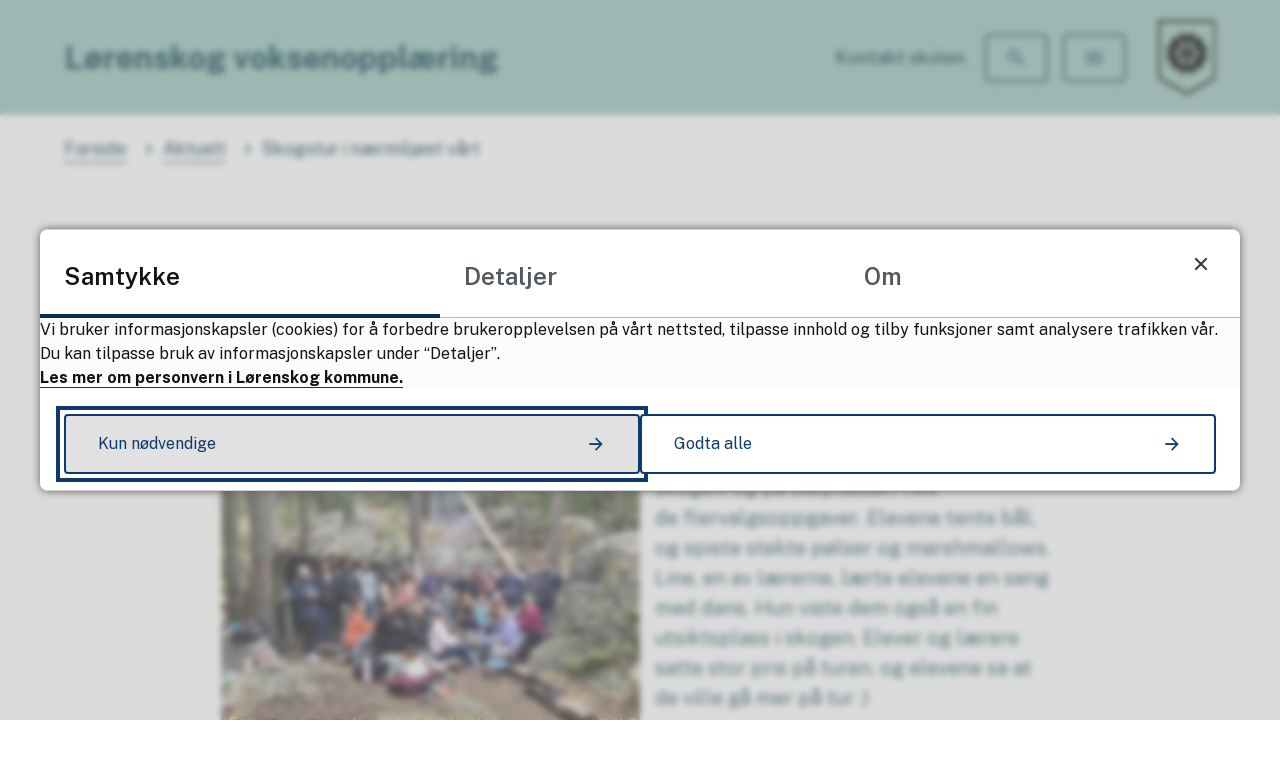

--- FILE ---
content_type: text/html; charset=utf-8
request_url: https://www.lorenskog.kommune.no/voksenopplaring/aktuelt/skogstur-i-narmiljoet-vart.145265.aspx
body_size: 21971
content:


<!DOCTYPE html>
<html lang="nb">
<head data-uid="145265:25108"><meta charset="utf-8" /><meta name="format-detection" content="telephone=no" />
        <base href="/">
    <link href="/templates/assets/css/default.css?v=17.10.4401" type="text/css" rel="stylesheet">
<script src="/ClientApp/vanilla/templates/dist/bundle.js?v=17.10.4401" type="module"></script>
<script src="/ClientApp/vanilla/web-component-library/dist/index.js" type="module"></script>
<script src="/clientapp/reactjs-front/shared-components/dist/acos-shared-components.umd.js"></script><link href="/templates/assets/legacy-css/default-typography.css?v=20250526" rel="stylesheet" type="text/css" /><link href="/templates/assets/legacy-css/default-skip-to-links.css?v=20230510" rel="stylesheet" type="text/css" /><link href="https://cdn.jsdelivr.net/npm/remixicon@latest/fonts/remixicon.min.css" rel="stylesheet" /><link href="/templates/assets/legacy-css/default-article-teaser.css?v=20230606" rel="stylesheet" type="text/css" /><link href="/templates/assets/legacy-css/default-tabfocus-styles.css?v=20250331" rel="stylesheet" type="text/css" />
<meta http-equiv="X-UA-Compatible" content="IE=edge" />
<script src="/script/jQuery/jquery-1.12.4.min.js"></script>
<script src="/script/jQuery/jquery-migrate-1.4.1.min.js"></script>







<script src="/script/js/basefunksjoner.js?v=20210408"></script>




<script src="/script/jQuery/jquery.acos.js?v=20102020"></script>
<link type="text/css" rel="stylesheet" href="/clientApp/reactjs-front/tilbakemelding/build/static/css/main.da8afa71.css?v=17.10.4401" />
<link type="text/css" rel="stylesheet" href="/kunde/css/knapper/buttons.css" />
<link type="text/css" rel="stylesheet" href="/css/Knapper/button-icons.css" />
<link type="text/css" rel="stylesheet" href="/clientApp/reactjs-front/cookie-notice/dist/assets/index-CwygscSY.css?v=17.10.4401" />
<link type="text/css" rel="stylesheet" href="/Maler/Standard/Handlers/StyleHandler.ashx?bundle=lightbox&portalID=126&sprakID=1&designID=10187&v=17.10.4401" />
<link type="text/css" rel="stylesheet" href="/Maler/Default/assets/css/themes/default/default.css?v=17.10.4401" />
<link type="text/css" rel="stylesheet" href="/Maler/Standard/Handlers/StyleHandler.ashx?bundle=signature&portalID=126&sprakID=1&designID=10187&v=17.10.4401" />
<link type="text/css" rel="stylesheet" href="/design/Lorenskog_kommune/skolemal/v2020/assets/css/skolemal.css?v=v17.10.04401" />
<link type="text/css" rel="stylesheet" href="/css/tilbakemelding.css" />
<script>!function(){var url='https://speech.leseweb.dk/script/s4brf89y17bhv752n234.js',script=document.createElement("script");script.async=!0,script.src=url;var firstScript=document.querySelector("script");firstScript.parentNode.insertBefore(script,firstScript)}();
</script>

                
                <meta name="viewport" content="width=device-width, initial-scale=1.0" />
                
                
                
                
            <title>
	Skogstur i nærmiljøet vårt - Lørenskog voksenopplæring
</title><link href="/css/css.ashx?style=artikkel" rel="stylesheet" type="text/css" /><link href="/css/css.ashx?style=login" rel="stylesheet" type="text/css" /><link rel="shortcut icon" href="/handlers/bv.ashx/ib9e54740-37fa-4ebe-825b-e77804d6ce70/bc0a9nettstedsikon-lorenskog-kommune.png"/>
<meta name="description" content="Norskklasser 2/3A1 og XA1 var sammen på tur i Vallerudskogen." />
<meta name="author" content="Kristian Olav Hvesser" />
<meta name="language" content="nb" />


            <style>
                body.has-page-title:has(.js-content-title) {
                    .js-content-title {
                        display: none !important;
                    }
                }
            </style>
         <meta name="twitter:card" content="summary" /><meta name="twitter:site" content="Lørenskog voksenopplæring" /><meta name="twitter:title" content="Skogstur i nærmiljøet vårt" /><meta name="twitter:description" content="Norskklasser 2/3A1 og XA1 var sammen på tur i Vallerudskogen." /><meta name="twitter:image" content="https://www.lorenskog.kommune.no/handlers/bv.ashx/i28fccf53-db3e-47dc-abf5-0b77249293d0/w1200/q12012/kff77865beaed/vallerudtoppen-3.jpeg" /><meta property="og:image" content="https://www.lorenskog.kommune.no/handlers/bv.ashx/i28fccf53-db3e-47dc-abf5-0b77249293d0/w1200/q12012/kff77865beaed/vallerudtoppen-3.jpeg" /><meta property="og:image:secure_url" content="https://www.lorenskog.kommune.no/handlers/bv.ashx/i28fccf53-db3e-47dc-abf5-0b77249293d0/w1200/q12012/kff77865beaed/vallerudtoppen-3.jpeg" /><meta name="acos-cmscontext" content="w100$o23827$m25108$sl0" />
</head>
<body lang="nb">
    
    
        <cc-cookie-manager-component identitfier="126"></cc-cookie-manager-component>
        <div class="cookie-notice" data-cookie-mode="1" data-identifier="126"></div>
    
    
    
    <div aria-label="Snarveier " role="navigation">

	<ul class="il-skip-to-links hidden">

		<li class="il-skip-to-link-item"><a class="il-skip-to-link" href="#contentInnhold">Hopp til innhold</a></li>
		<li class="il-skip-to-link-item"><a class="il-skip-to-link" href="#contentHovedmeny">Hopp til meny</a></li>
		<li class="il-skip-to-link-item"><a class="il-skip-to-link" href="#contentSok">Hopp til søk</a></li>

	</ul>
</div>

    

    
    
                <form method="post" action="/voksenopplaring/aktuelt/skogstur-i-narmiljoet-vart.145265.aspx" id="aspnetForm" class="no-script page-form subpage">
<div>
<input type="hidden" name="__VIEWSTATE" id="__VIEWSTATE" value="eXw2uEU4Qj9AZRiazbqi87OxKFgDpDrgou0Fu+9WgvtI+mS8LDdn4MPRN3RYaEG2OWqJHF95drAQwRnID28jFt6JJ/zc3eLo3qZ+i801bLhrPz5gl98xgK73BMCCxn8r/[base64]/47IzXLeE8f/BYJluXcxAx6T9LPZ8YNbLk6dLANlmaUi4tdX4Pl5Yt1mOpqTL8ezRKOwN4tjKeY4QOyAhQoabvUZ8HplATELjMXFsASwkrdduMc0ce36SOcJ5/3A+S5TSep260jCeG0AQ1G9bNpTHgHz2ymQxgIYvtPCjQyxrLYcgJ4MY/YQ6K6682bMoSMmsb/[base64]/8IjFqZ/5YM4jWjOwAViNQrmgez7FbLeGmWSNiWbQEyc5TSSJtEwl56y4TnIvcU5xD4Sl3kARrdqsbx6z8VYy30RIDmRL67pqPlTXeKIVxgLIy85LRVPWRTxsxVONeEPSCvN6Vc6okBWB/Cq9bs8F9VDC1Bo/q1Hbxy9iLIA1k4xUBC5JmdWGXSJIiEYQKODZHzgoLuv32K2nJ+A7tRkyOgAcFBYDc9uU6ZN1Nr1wIuBWvyUV+dkDdvJ2REHXm5KVAYR+d4098+3qJflHgMhG/a94AabC9WCb4i7coeb2Xj9/vwKTWXUXczRXD4cZk45HbpLSKs/LzT5NekyLHG1Y753u+tXZdP2HSkl19fXI2DNlfdD3JvHm8Xu4yqqh3cVldKKGvUo+++57QnC15p1CCtLHVZScriL20uEZY3eAnWJ7v4XcCQPH0Koa08+yGT0vvZ0F4HR0GJEdbOf6ZlBmqjNUjRD5fsKCh5HbgXRW5kOIZHKLqWaXNSB4JviCf/5F/zBE0T92CeDz7YUp4Kg2Ks/d8H+7yoZsFAA/PmQk+cuXN3DOT3VVNGfrXo0ThKj/at7DcSdX7e+Fo2b1X2RnvIrBhf45d/Ivtiw977Lx9ERX9odz2KbFkfcP14vnhcgUpO65EMpI1pXrPYrZ4fXSRWMyFXG/Tqg0VwEfeNTZvDRLOPNUEuQj2PzokiuuKOBVyfMH+DAh+HdeURF9JzklWPeQKe6fySFSgps2aE3l5MJ6a0BT2xiROaPLd5KrRunZ2zdnCgcl51mvs4aJyZYb1075589u4zlxyH0JZ6KWrjlKenl/9vO9LPL/ZRAiGT2VtziDCZPRXo0jaqjyUeN7z7oPvJ4TGNNNOJt+W4k8lHs+mDqF+EgMYWQgdcGofSXuE2Rag2s35omqTa26yWnNHrWP8+ByghL9TLj2bifIObx+jNYPYzB/n3y06T0rIJt0C+92DoKzVqlI9OQED2Jg0kXbZt8A1B9kOxbjv5bhCa0UmxIHxxL4dNOTEjH5ys+PYXFb7U9X4ONgQN9eBmZQj+9q4qYSL2p/HbaMVhyjdoNTI52k4cHHC/9pWDz6eGNkYczlvmZlCwD4/8zMp4Lcc+vHH3q4x8IrTcE0yZ7H4YacM6AVrqxS3y/PGL66xRhZLUtjiBL/bqRqieuxza5499psbancaxsVp5G4tk/LXhJM05OgJet7PkWllBV0xKP+9np+c15xo0rMGObW1WLSqM3xlFgDC0jWV8wAZcyBpMTz16Y4ZxM/VKS5MlStOnKtXoL52NXTCMfR6xFE/m3qmLMsv8DXTDBjtFQqCzQUBwL/C2r/7kyZBrW82kav+ExhxEKbY2sg1KFnrYKBEUpMd+1qesRDcrbtO+mqIQVd+kJxFkUeIIWK891WJUtAUMm+ykmxXJ0OOwoQMG2RflN3jzIlBSq0vOFwGo4FC1Dagv9oENJQLwR5Bfu6/LPb9rWPBMep1/cv2mkV1QV/T/o0gWNPrbb3x8s5uECmJzEcIon9XWd8Cbubq07P0dVLp6sKa1NTPSj1X05hAE1TsLVS3o0cIw1DQC/iiu2hCHxtxEKSnLxUA62gemNOaFupdSjpKngFVyqET+yjcNQzes2OVvSebS6A/2npFvN0ygWZtpjsJqCll0uLa2HQPbufppGR4A6lorO4OWBcD4TOXHKmgOlEZy3a7YyKxk6bnc+DQuMRmjqhxGk+pn8VYG6bImMHe04FuKnhQYD8ljFUCig3u8QhLMpaenqTKI2ewNB8vDC0KEkTFGomNfFJe0QPsgPwzOaDQBzGa35uu8nKM5fYijfe8V9s/xEnmbYHP+H4lKjbtrpgmVTCx39sJQdKXQtsoHXkAzQQ5AnbCjVkWJBKsYUklW82JPGCoIbmFVamlxD9/UDQMkBsGvyOluGeuRAjWE/3T8ZV8uGIW0fRIY76F7wXEbzB4gmUSkakn0Wbo4LrHeLlFlm9uMZqxjNCaN9CkOP34WCKiS9N4w+m+3mnZeYQhUbJw50/7Gcr21V6krlBmxf33mB5gg/WX8EOs0KcHceKzbvP/8wzOzzs5azAZylXAurTPDlrWxIphtZAcIjINMp79XFo5bjjNX6ZGPqRU85m/U7A1/q+dz80OU6e3jiG+pF7aTFH07OZW0OVDKQFUgELTZaRXg3NNVbszTwkHnJCyPsKRUH0y2oRbgOERmx49hDkZigJwYnmTXfW7ksSq1QptIU+jjojsdQgrSpwePGyzHFXDJdedasqLC+6Sh+Ut6uK3cMkkyd7lDMDzXWk+YSUTCfbfsSCImDHhzRLbIgR+mrnIy3/nFOKltnXgcMqeavLre01lOMjRhYlDOc2/BSSet6Uk941KOF8BdilFiwIe0P+t9Ip0vdeeMkm5a7doBmci/wFv1/qW+R0hSZeRmORfm5GF+nZob7avtBJVYkbW4NezkHESP4/Lw1x1wv/rDOcMXgPLyh6L0MJuz2LTlEMqZzHzpy2DigBXrIfLN93v9qQrURviy1FSBpRXjLrkuEXzIqHWbzQn4LOrtPhnioePHLJNySqzlMTfmBWfMrhh/MecofklqT98xAHmj+XmKDvWHxh3fI+eb3I9HIoM/koeGNeTTBpMXTS/VNbeBm3YnxVjSuH0d6HrpISsJp7gRK01YtHstsUILYSKFwzqhVwT37CFGBLFq2Ai++QL8II3FZDa0xh2Hp4qxs0gZykqnp8Oyrj0mSYxyDXFugAi+cQtH+qrPunElsFtsDWrjLc2hto9XXKqIue1fp5heN/1VPVJrdL6pAnYFiw8TeJhBBF2wwY7W28HQeweaMcsMrrexHmqUlnVphZd+k5ca5MZc2WEXBd7bprQ2RoHIVvXEiLImD2Kg0PwunLKHIqd+ymPY3R7+ATCsAB4V8waWh1eUAN+h6NT30o/gHuIXD+PJt8vTWeaBnIy4VNKOhJVgm4qU6A659V2bJLNAC47+m2hT6y11DuBZEbynHVDul2Q2hu+7Gn+fADr3XwEi3Oh7L4mQFicfuTfLilfVelyc+xnp/vPR0NYELtWGY83AL/XsW40yrEKP1c6hBDBgJAKZzc7+dXMKtel3D9PRf8q73zm9BljqL88QEE8Efym2nNSHEcrUfXm94aMPaYuvBtphfTVAhl2eDS+5K6OXsLS2PUs3JMo5c8GFAcPoquyhPNgrXXgX/lvsthfG6W5kMOCRZALXkLK2Ly7PIGZHQglfbjz3bwe/09dbLrhRsyEY4akr/4x+gSrEjAg2rZxTaEHnrRcNOEmTe64mHv8zjWxkojGnXczHnazW034X6nLpDiNbzjMV9HIhzWgJx45iDd6vEY8wOIImQgxCs/Mijx8+Qwlcm+6yKAAe3gUiApbcnvJbUtPZuClA2vVfTKGGVDLCnoJadguZ1FL/eMHOAT8QtqC4qKuJbLTYNUMcXvNl4hQC6MwjWuhcC/04o1d1NBLtCnZFmFcUb4tmYvEw4ptUQVmHFQrzd0NJA7fNuPV04oFAcLM7y+vDUl8cpZhdQkQz5qpoFIMAQPDY7tefYNLXOAAmqYVpLibnKqPNlDf58V5IcOwOstU9APaU6vyRMUMFgOaUpClQZtdCylKjEeHa96JGytQXd4Ke6EXJMnt4xsQHon+U/[base64]/6YZoU+sAanN7uIUpWiERh0orMVzdZ42a8JfTnwqFdWOXEl8uLMmn0FSxOQ34D2vBArRZUltnvRhf1UnpBTMlZxZrJtI9B/ynRdGph/9bsgdiE+r9cAItSBB1aH/GoBPTDlwxW/IIxCA6ky1Gfcr3xBFQH3XFvSK7kRDd3tISWt3ulXwu0JJzqYoWJ+GZQUdgiM+KsWgbNVp8yX0fsJxUwqsJoULBacG7q3ThCaSx2ikNRDdbauA/HrIP0DdhJOSGJ6Odd9TyZ3zZ5uF9+N3py0fcH8g/UkS0x3E01M9K/diZFWtYOmAnI6bDDkj/n+dCJFchvS9d+c+zqN3JeQNFjoviZ4KmJ1Am5O9qo1U6iSZD4o1bcnbDB1u8YfMyQG7zcfgD9JUcBhZB/Umqx0DdKiKgjT3LUqTYx/UOwToD4VO5CgYdF8QK5yeO9XhfWZFUhWvrYlpVUegCmBtodatL+jN5M4xEYHD3SB5aVz1j2b2kyLHpnjTyy8oP8fElX25uNU2WPwfGxvLwxkGqi3l2+/cI3cKndD1Y7xaRnACQZzH+qDbzfTpcRrxqBr0KG5eQ3OngzAWZdcoTwCzyERZlV3hdwlIYCEu2SBjX8sVEuFBwStbKPfRS4W8LZXRPtlP7w3LjwY2NJY1uxZCAPIFt2CEdgQ9RnJh2+Rw6NCb8I1kEyrGS1vaKhuq1yNanNexj7AjPzp7d1QKxX5Ow3QrZ/oED52efFMzqDdKm9cYI6K72cMgq2/PgUKjixdo1S1gF7TRJ1O8A7uwOpPOoeFd49o/L5hvuTSIXeBNRtYeFytZ+aP3wCSYjXU6pf80Sy2JD1l0EvoEJJ7IrJrP3g1hYv9qc50NLgHpMU/YGwmT6aptsKHmI9JDTx6XysHbQ3aVyaLGk6g0UWvrt3dEHcu/oo9V6CYP1F+LkXlqhy37N3+VOF5KQeNwgAxTXyjd/vOoj1PHcDcu2LDAYgjc9v71qMCNOgKa2QVOEvnJH945iMDDDrUQOCt8/OxolUWwMEvKvlrgXeR4suIHkCA6Ex1US25zVQmsq5btTe1HhVtif1xDVIAo66P1vyDRCp1SLSNGpcez7wtTr7GlgYoxcreM8bjIHYeY3R8l40Vtg5+w5XxdeSdOh24amptyOTASkAehiEjQZnjo/onzzaP9XYAqljy7haUzvnDgHTs4N54lI23Bi3iy2J1EeyRWZLMbc9vueq8FV2HqCmD6YSxJIPlrLzd78Y783Ik7wH24EnZomQRqZVYULbQt+ZiehdhW9lj0AThtb/Sq5X0e6Bc3s4aILE7V3+WNhPTQIi4EGMliNCWPSXrNxTZawc9suBWCOLgs0Z/oEJ3xuzUooKC32x6ynHORK44nt7FJL7ht38r3fXjivg+7lZPtySyggj84udsLZPEnAgOi1cViTsXVNn8pTENe3TlH9yYy1Im5RqBmdjkFgKY7c1j+o2dLLBxYKvNWOu6lqJ/KBlHkBrzjx0VQCvEL9czRirNFG27KOnqwi/HzlIRCgiIiLTyb4mNzOeHY2awqCV4u+uxqARhtpLCiJsvFzLIMeMwg2oGVKbC1w1p4Xq6qVZ9znZO2qXXdyyd8wRbSTcubfC/[base64]/DrcggiZ/R/eP1N8X8lZMT2oLSk7FUp2ZCTzVjTfze7D/5O4aMPmJ+rwH/bRX8EwArSWAxK6PtZ/jhWZLT2VIU50Ag07SzR6nJPsna4sHklpqVbVN8NXQZ//6NFGixW+JIIho6sIZWUBNJepeJUqprRSlpQg6QWtf3iX2EuMvu3PjTg6ltHKnsFts0hUjH8+SGH/owcB+/lBNf/CraiK5QIPoUIMPrzbkR6g3NFOa+tGBotnzriHXkPKEOgp+LERm1Gs6trMDacPRRoMf9zIaEZ3j/Y/Cm44NzG90zTMUxJU+rPb1yBOpUWkMORGZr++HJsl+O3dVp5+1bdJGGvatwCQEVzxWNqAXVuCBIxvqZ0zxCfR4Nq7ml7T0QJEFSagd6OZvedhI8HWtRGDhgCzxfOG55NMd5EqmZDMzNHniAdsKgOAPrpMEqKI8sO8dABzIAQ2O//UFhsGkuj23nm0u/9URaRsbCkE+gdVEwZ92F9KM5BPs0tOaFlb+XBo9CyYJ0Evs9yJgCYjPFdnSynFH0mQCCNkTUbBG1pPaRB23UX13z5nVwyE8KXi+2tD9C3LmQ1WSPQds/dc1ghzNAEK7+CLB8or/zyjorbELtbaoa6i8G0CPMhjXfrfazNNX854pUVapx4o5xhu7y/HmB86bKPTWf3nZLBck4TPgh2zKf6ZogEPDuvNC52VNbJ+0vsXgCB/gwTdOLj3QmdfWIHC1myLFg7pQZykltgLkawkNtbs5PBLo5Ygy1nL2I2Vu4xpU4k5lzuIVQA6ySMT4/JG7uS4cUu/u8OSPaPCAWhazULHaQWdz+AdJdXZDglBnFQhHSQ3JS7f64YocUPRPtzX/7up6hrOUF67ygoDsu7lY5AMsAt4JNDLOBHGc9/2G5SBlRVxsT/KOj8qQ75GQwTmNB+4RYqFo352GVztOZja/aH/cvDG3ym5bwTC6ERAIvOFiwa20xqNPlc0kiDyqhTkS3lESU69rvwtiTBHF9U6yyMZiHCwk6liqh7r4hzPRZGXQmtx8sgYiyKtQ35BKlcJ8KcFxTFa3H05r73qEPLELNJrS74J+69hPmkd5T2PppeqhZlqVyrLl3kyCOFfruQJs9owCorNIzjrZV6/[base64]/Mg3K9GrPY0DZmD3jkYeiS/4uWARr804F70WTMOfXJH0ee4G8j4dsvzqwcNP4lsYH5Qm/OAclT0sVD+Vt/K28GfgRzi08wT7+48QHPZ+kg1uT9N07PQFOMcFDIIMAgOalzh8F8eIRAhTdMOHLAkvluqvFQPcOjgy3WTNKoKqZN8kwKRKCIWRmTjc+XZ0wQL6mN4Mq/wiG4hcHzv0hehBQ3CICjItnVUGfbMsqejEKVOmMqrW6SiTfgS/[base64]//EpdPYrXh3nOHC6RHYGIkQqzD84vVCQHXd5EUTaVWK3u7FOVbHYv/cWTjfLxM/EzGaOTqqt0o6Viv0yBmDBzPLqb8RH+A1s4S2R+r5vNIG2zK+3KPsxJO9aiE2iuVtIewmFxXnFnVGLABdmYTf8SqmbALBge/SvDCc6HnEOuvu6Z4xeCGavKN1kJPUBhbQyge4IJosFyApfV4+siDoFu/EumOi3jYzU8yKVxysma0eyYOxC7CV5Rk1mIZBrlhMkt2plSl+t10JGk3ksbTtV57e5pTBGG6zv/RaR6WaSPuMa08GIE7u0U=" />
</div>

<script type="text/javascript">
//<![CDATA[
var theForm = document.forms['aspnetForm'];
if (!theForm) {
    theForm = document.aspnetForm;
}
function __doPostBack(eventTarget, eventArgument) {
    if (!theForm.onsubmit || (theForm.onsubmit() != false)) {
        theForm.__EVENTTARGET.value = eventTarget;
        theForm.__EVENTARGUMENT.value = eventArgument;
        theForm.submit();
    }
}
//]]>
</script>


<script src="/WebResource.axd?d=ZkEfxFrcVQrXpPWTWQPlPngwCm02amzosJAMCcHQVNfhOF8T4rXRkiC3ZQaU8pa02o69CVIVgZfj2h_gKJaGDKbpC6FZa9qWzxTnyzTOwOQ1&amp;t=638901608248157332" type="text/javascript"></script>


<script type="text/javascript">
//<![CDATA[
function addLoadEvent(func) {
var oldonload = window.onload;
if (typeof window.onload != 'function') {
window.onload = func;
} else {
window.onload = function() {
if (oldonload) {
oldonload();
}
func();
}
}
}   
//]]>
</script>

<div>

	<input type="hidden" name="__VIEWSTATEGENERATOR" id="__VIEWSTATEGENERATOR" value="517745F4" />
	<input type="hidden" name="__SCROLLPOSITIONX" id="__SCROLLPOSITIONX" value="0" />
	<input type="hidden" name="__SCROLLPOSITIONY" id="__SCROLLPOSITIONY" value="0" />
	<input type="hidden" name="__EVENTTARGET" id="__EVENTTARGET" value="" />
	<input type="hidden" name="__EVENTARGUMENT" id="__EVENTARGUMENT" value="" />
	<input type="hidden" name="__VIEWSTATEENCRYPTED" id="__VIEWSTATEENCRYPTED" value="" />
	<input type="hidden" name="__EVENTVALIDATION" id="__EVENTVALIDATION" value="Z74tXwzDM6Pem6plgfueBw0qQPpXzY0KWkkAUMHQFiYucX090F+iMdl8MGcCZShcLEW+Tx96yDccHGKv+WFTgTDfFGyFxz1A9NoJMv3UneTtDjK6Gte1Gmtbsg/6u0Kc6Y1UiKn+r/3UBS/ChrW5n0Cxtm6GVYLBe1T3b7SX/RdxLOgqMuYHiVUKldW2bED/zV7sU3PbXwjHC+Ry7ZzARpjYZf9Mjhvxf2LYbmDMblQWKO259HIDWVOKOA3GVLuq9BNJdgdyIQ7yHGeFWcb0Ag==" />
</div>
                    
                    

                    
                        <!-- Header -->
                        <header class="header">

                            <div class="header-content responsive-container responsive-container--large">

                                <div class="header-text">
                                    <!-- Start sone -->
<div id="Sone1004" class="zone Zone webPartZoneVertical">

	<div class="webPart egendef" id="ctl00_ctl00_ctl00_ctl00_innhold_ctl02_WebpartId_3865">
		<div class="webPartInnhold">
			<!-- Cached at 01.02.2026 00.54.54 (html) 01.02.2026 00.54.54 (content) (2) -->
<p><a class="InnholdLinkTekst link-webpage " href="https://www.lorenskog.kommune.no/voksenopplaring/" data-id='109629'>L&oslash;renskog voksenoppl&aelig;ring</a></p>


		</div>
	</div>

</div>
<!-- Slutt sone -->
                                </div>

                                <div class="header-navigation-links">
                                    <!-- Start sone -->
<div id="Sone1002" class="zone Zone webPartZoneVertical">

	<div class="webPart wp-navigation-links" id="ctl00_ctl00_ctl00_ctl00_innhold_ctl03_WebpartId_3862">
		<div class="webPartInnhold">
			<!--Fromcache-->
<ul class="vListe"><li class="toplevel"><a href="https://www.lorenskog.kommune.no/voksenopplaring/kontakt-skolen/" data-id="102948" class=""><span><span class="img"></span><span class="text">Kontakt skolen</span></span></a></li></ul>
		</div>
	</div>

</div>
<!-- Slutt sone -->
                                </div>

                                <div class="header-navigation">
                                    <div class="search-box-toggle-container">
                                        <button type="button" class="search-box-toggle">
                                            <span>
                                                Søk 
                                            </span>
                                        </button>
                                    </div>
                                    <div class="main-menu-toggle-container">
                                        <a name="contentHovedmeny"></a>

                                        <button type="button" class="main-menu-toggle" aria-expanded="false">
                                            <span class="vis-meny">
                                                Meny 
                                            </span>
                                        </button>
                                    </div>
                                </div>

                                <div class="header-logo">
                                    <a id="ctl00_ctl00_ctl00_ctl00_innhold_hlDefault" href="/voksenopplaring/">
                                            <span class="header-logo-img header-logo-img--default">
                                                <img class="logo" src="/design/Lorenskog_kommune/skolemal/v2020/assets/images/logo-skolemal.svg" alt="Lenke til forsiden til Lørenskog voksenopplæring" />
                                            </span>
                                        
                                        <span class="header-logo-title visually-hidden">
                                            Lørenskog voksenopplæring
                                        </span>
                                    </a>
                                </div>

                            </div>
                        </header>
                        <!-- Header slutt -->
                    


                    
                        <!-- Søkefelt -->
                        <div class="search-box" role="search">
                            <div class="search-box-content">
                                <!-- Start sone -->
<div id="Sone1001" class="zone Zone webPartZoneVertical">

	<div class="webPart wp-search-box" id="ctl00_ctl00_ctl00_ctl00_innhold_ctl04_WebpartId_3861">
		<div class="webPartInnhold">
			<div id="ctl00_ctl00_ctl00_ctl00_innhold_ctl04_WebpartId_3861_WebpartId_3861_pnlSok" onkeypress="javascript:return WebForm_FireDefaultButton(event, &#39;ctl00_ctl00_ctl00_ctl00_innhold_ctl04_WebpartId_3861_WebpartId_3861_btnSearch&#39;)">
				
<div class="js-searchform" data-action-url="/sok.aspx">
    
    <a name="contentSok"></a>
				

    <input type="hidden" name="ctl00$ctl00$ctl00$ctl00$innhold$ctl04$WebpartId_3861$WebpartId_3861$hdMId1" id="ctl00_ctl00_ctl00_ctl00_innhold_ctl04_WebpartId_3861_WebpartId_3861_hdMId1" value="25104" />
    <input name="ctl00$ctl00$ctl00$ctl00$innhold$ctl04$WebpartId_3861$WebpartId_3861$txtSearch" type="text" id="ctl00_ctl00_ctl00_ctl00_innhold_ctl04_WebpartId_3861_WebpartId_3861_txtSearch" class="js-liten-trigger-search" aria-label="Søketekst" placeholder="Søk etter innhold" />
    <input type="submit" name="ctl00$ctl00$ctl00$ctl00$innhold$ctl04$WebpartId_3861$WebpartId_3861$btnSearch" value="Søk" id="ctl00_ctl00_ctl00_ctl00_innhold_ctl04_WebpartId_3861_WebpartId_3861_btnSearch" />
    

    <script>
        (function () {

            const input = document.getElementById('ctl00_ctl00_ctl00_ctl00_innhold_ctl04_WebpartId_3861_WebpartId_3861_txtSearch');
            const searchBase = '/sok.aspx';
            const searchUrl = searchBase + (searchBase.includes('?') ? '&' : '?') + 'MId1=25104&soketekst='

            if(input) {
                var searchBoxes = document.querySelectorAll('.js-searchform .js-liten-trigger-search');

                if (searchBoxes) {
                    for (var i = 0; i < searchBoxes.length; i++) {
                        var searchBox = searchBoxes[i];

                        if (!searchBox.hasAttribute('data-handled')) {
                            searchBox.setAttribute('data-handled', 'true');

                            searchBox.addEventListener('keydown', function(e) {
                                if (e.which == 13) {
                                    window.location.href = searchUrl + input.value;
                                }
                            });
                        }
                    }
                }

                var submitButtons = document.querySelectorAll('.js-searchform input[type="submit"]');
        
                if (submitButtons) {
                    for (var i = 0; i < submitButtons.length; i++) {
                        var submitButton = submitButtons[i];
                    
                        if (!submitButton.hasAttribute('data-handled')) {
                            submitButton.setAttribute('data-handled', 'true');

                            submitButton.addEventListener('click', function (e) { 
                                e.preventDefault();
                                window.location.href = searchUrl + input.value;
                            });
                        }
                    }
                }
            }

        })();
    </script>
</div>

			</div>
		</div>
	</div>

</div>
<!-- Slutt sone -->
                            </div>
                        </div>
                        <!-- Søkefelt slutt -->
                    


                    
                        <!-- Meny  -->
                        <nav class="main-menu">
                            <div class="main-menu-content responsive-container">
                                <!-- Start sone -->
<div id="Sone1003" class="zone Zone webPartZoneVertical">

	<div class="webPart wp-main-menu" id="ctl00_ctl00_ctl00_ctl00_innhold_ctl05_WebpartId_3863">
		<div class="webPartInnhold">
			<!--Fromcache-->
<ul class="vListe"><li class="toplevel"><a href="https://www.lorenskog.kommune.no/voksenopplaring/om-oss/" data-id="102997" class=""><span><span class="img"></span><span class="text">Om skolen</span></span></a></li><li class="toplevel"><a href="https://www.lorenskog.kommune.no/voksenopplaring/for-elever/" data-id="102998" class=""><span><span class="img"></span><span class="text">For elever</span></span></a></li><li class="toplevel"><a href="https://www.lorenskog.kommune.no/voksenopplaring/opplaringstilbud/" data-id="103000" class=""><span><span class="img"></span><span class="text">Opplæringstilbud</span></span></a></li></ul>
		</div>
	</div>

	<div class="webPart wp-main-menu-links" id="ctl00_ctl00_ctl00_ctl00_innhold_ctl05_WebpartId_3864">
		<h2 class="webPartTittel">
			<span>Mye besøkt nå</span>
		</h2><div class="webPartInnhold">
			<!--Fromcache-->
<ul class="vListe"><li class="toplevel"><a href="https://www.lorenskog.kommune.no/voksenopplaring/for-elever/nyttig-informasjon/ferie-og-fridager/" data-id="102958" class=""><span><span class="img"></span><span class="text">Ferie og fridager</span></span></a></li><li class="toplevel"><a href="https://www.lorenskog.kommune.no/voksenopplaring/om-oss/ansatte/" data-id="102959" class=""><span><span class="img"></span><span class="text">Ansatte</span></span></a></li><li class="toplevel"><a href="https://www.lorenskog.kommune.no/voksenopplaring/opplaringstilbud/prover/" data-id="102960" class=""><span><span class="img"></span><span class="text">Prøver</span></span></a></li><li class="toplevel"><a href="https://skjema.lorenskog.kommune.no/dialogue/LK468/" data-id="132518" class=""><span><span class="img"></span><span class="text">Digitale skjemaer</span></span></a></li></ul>
		</div>
	</div>

</div>
<!-- Slutt sone -->
                            </div>
                        </nav>
                        <!-- Meny slutt -->
                    





                    <!-- Midtsone -->
                    <a name="contentInnhold"></a>

                    



                    
                        <!-- Brodsmulesti -->
                        <div class="breadcrumbs">
                            <div class="breadcrumbs-content responsive-container">
                                
        <span>
            <span class="breadcrumbs__label ">
                Du er her:
            </span>
        </span>
        <ul id="breadcrumb-ctl00_ctl00_ctl00_ctl00_innhold_MidtSone_ucBreadcrumbs" class="breadcrumbs__list js-breadcrumb">
    
        <li class="breadcrumbs__item">
            <a href="https://www.lorenskog.kommune.no:443/voksenopplaring/" 
                >
                <span>Forside</span>
            </a> 
        </li>
    
        <li class="breadcrumbs__item">
            <a href="https://www.lorenskog.kommune.no:443/voksenopplaring/aktuelt/" 
                >
                <span>Aktuelt</span>
            </a> 
        </li>
    
        <li class="breadcrumbs__item">
            <a href="/voksenopplaring/aktuelt/skogstur-i-narmiljoet-vart.145265.aspx" 
                >
                <span>Skogstur i nærmiljøet vårt</span>
            </a> 
        </li>
    
        </ul>
    

<script>

    (function () {

        

        var initialBreadcrumbs = [];

        function createBreadcrumbItem(title, url) {
            var liElement = document.createElement('li');
            liElement.classList.add('breadcrumbs__item');

            var aElement = document.createElement('a');
            aElement.href = url;

            liElement.appendChild(aElement);

            var spanElement = document.createElement('span');
            spanElement.innerText = title;

            aElement.appendChild(spanElement);

            return liElement;
        }

        function initialize() {
            var breadcrumbElements = document.querySelectorAll('.js-breadcrumb');

            if (breadcrumbElements) {
                for (var i = 0, length = breadcrumbElements.length; i < length; i++) {
                    var breadcrumbElement = breadcrumbElements[i];

                    initialBreadcrumbs[breadcrumbElement.id] = breadcrumbElement.querySelectorAll('li');
                }
            }
        }

        document.addEventListener('DOMContentLoaded', function () {
            if (!window.legacyBreadcrumbsInitialized) {
                initialize();

                if (window.eventBus) {
                    window.eventBus.addEventListener('add-breadcrumb-item', function (event) {
                        var breadcrumbElements = document.querySelectorAll('.js-breadcrumb');

                        if (breadcrumbElements) {
                            for (var i = 0, length = breadcrumbElements.length; i < length; i++) {
                                var breadcrumbElement = breadcrumbElements[i];

                                var breadcrumbItemElement = createBreadcrumbItem(event.target.title, event.target.url);

                                breadcrumbElement.appendChild(breadcrumbItemElement);
                            }
                        }
                    });

                    window.eventBus.addEventListener('remove-breadcrumb-item', function (event) {
                        var breadcrumbElements = document.querySelectorAll('.js-breadcrumb');

                        if (breadcrumbElements) {
                            for (var i = 0, length = breadcrumbElements.length; i < length; i++) {
                                var breadcrumbElement = breadcrumbElements[i];

                                if (breadcrumbElement.lastElementChild) {
                                    breadcrumbElement.removeChild(breadcrumbElement.lastElementChild);
                                }
                            }
                        }
                    });

                    window.eventBus.addEventListener('reset-breadcrumb', function (event) {
                        var breadcrumbElements = document.querySelectorAll('.js-breadcrumb');

                        if (breadcrumbElements) {
                            for (var i = 0, length = breadcrumbElements.length; i < length; i++) {
                                var breadcrumbElement = breadcrumbElements[i];

                                breadcrumbElement.innerHTML = '';

                                for (var j = 0; j < initialBreadcrumbs[breadcrumbElement.id].length; j++) {
                                    var breadcrumbItemElement = initialBreadcrumbs[breadcrumbElement.id][j];

                                    breadcrumbElement.appendChild(breadcrumbItemElement);
                                }                           
                            }
                        }
                    });
                }

                window.legacyBreadcrumbsInitialized = true;
            }
        });

    })();

</script>
                            </div>
                        </div>
                        <!-- Brodsmulesti slutt -->
                    
                    


                    

                    

                    


                    
                        <!-- Innhold -->
                        <main class="main">
                            <div class="main-content responsive-container">
                                
        <!-- Innhold venstre -->
        <div class="main-content-left">
            
    
    
            <div class="legacy-content-page legacy-content-page--article">
                
<div id="ctl00_ctl00_ctl00_ctl00_innhold_MidtSone_MidtSone_MidtSone_ucArtikkel_ctl00_pnlArtikkel" class="artikkel legacy-content legacy-content--article" lang="nb">
	<article class="artikkel"><header><h1 class="js-content-title">Skogstur i nærmiljøet vårt</h1></header><script type="text/javascript">
      document.addEventListener('DOMContentLoaded', function() {
        checkIfLeseWebScriptIsLoaded();

        var elementId = 'ctl00_ctl00_ctl00_ctl00_innhold_MidtSone_MidtSone_MidtSone_ucArtikkel_ctl00_pnlArtikkel';        
        
        var startButton = document.querySelector('#' + elementId + '-start-button');
        var stopButton = document.querySelector('#' + elementId + '-stop-button');
        
        startButton.removeAttribute('disabled');
        stopButton.removeAttribute('disabled');
        
        startButton.addEventListener('click', function() {        
          var playSection = window.vFact_playsection_or_selection || window.vFact_playsection;    
          playSection(elementId);
          
          stopButton.style.display = '';
          startButton.style.display = 'none';
          stopButton.focus();
        });
        
        stopButton.addEventListener('click', function() {
          vFact_dostop();
          
          startButton.style.display = '';
          stopButton.style.display = 'none';
          startButton.focus();
        });
      });
        
      function leseWebScriptIsLoaded() {
        return !!window.vFact_playsection_or_selection || !!window.vFact_playsection;
      }
      
      function checkIfLeseWebScriptIsLoaded(counter) {
        counter = counter || 0;
        if (counter > 60) {
          return false;
        } else if (!leseWebScriptIsLoaded()) {
          window.setTimeout(checkIfLeseWebScriptIsLoaded.bind(null, ++counter), 1000);
        } else {
          return true;
        }
      }
    </script><div class="il-leseweb-controls"><button id="ctl00_ctl00_ctl00_ctl00_innhold_MidtSone_MidtSone_MidtSone_ucArtikkel_ctl00_pnlArtikkel-start-button" disabled class="il-leseweb-button il-leseweb-button--start vFact_DoNotReadAloud" type="button">Lytt til teksten</button><button id="ctl00_ctl00_ctl00_ctl00_innhold_MidtSone_MidtSone_MidtSone_ucArtikkel_ctl00_pnlArtikkel-stop-button" disabled class="il-leseweb-button il-leseweb-button--stop vFact_DoNotReadAloud" type="button" style="display: none;">Stopp avspilling</button></div><section class="ingress" aria-label="Ingress"><p>&nbsp;Norskklasser 2/3A1 og XA1 var sammen p&aring; tur i Vallerudskogen.</p>
</section><section class="tekst" aria-label="Brødtekst"><span class="displayBlock artikkel-bilde-container legacy-content-block legacy-content-block--image figure-image-container bilde marginRight15 floatLeft width-one-half"><a title="En stor gruppe mennesker på tur i skogen - Klikk for stort bilde" href="/handlers/bv.ashx/i28fccf53-db3e-47dc-abf5-0b77249293d0/w1200/q12012/kff77865beaed/vallerudtoppen-3.jpeg" class="artikkel-bilde js-lightbox-image-anchor"><img alt="En stor gruppe mennesker på tur i skogen - Klikk for stort bilde" src="/handlers/bv.ashx/i28fccf53-db3e-47dc-abf5-0b77249293d0/w1200/q12012/kff77865beaed/vallerudtoppen-3.jpeg" class="js-lightbox-image" data-lightbox-image-url="/handlers/bv.ashx/i28fccf53-db3e-47dc-abf5-0b77249293d0/w1200/q12012/kff77865beaed/vallerudtoppen-3.jpeg" data-lightbox-thumbnail-url="/handlers/bv.ashx/e1/i28fccf53-db3e-47dc-abf5-0b77249293d0/w1200/q12012/k26b19b5f5bd1/vallerudtoppen-3.jpeg" data-lightbox-image-description="Fotograf: Lørenskog voksenopplæring" data-lightbox-image-alttext="En stor gruppe mennesker på tur i skogen"></a><span class="displayBlock artikkel-bilde-beskrivelse"></span><span class="fotograf BildeTekst artikkel-bilde-copyright" style="text-decoration: none;">
        <span class="fotografText">Lørenskog voksenopplæring</span>
    </span></span>

<p>Deltakerne hadde turbingo p&aring; veien ut i skogen, og p&aring; b&aring;lplassen fikk de&nbsp;flervalgsoppgaver. Elevene tente b&aring;l, og spiste stekte p&oslash;lser og marshmallows. Line, en av l&aelig;rerne,&nbsp;l&aelig;rte elevene en sang med dans. Hun&nbsp;viste dem ogs&aring; en fin utsiktsplass i skogen. Elever og l&aelig;rere satte stor pris p&aring; turen,&nbsp;og elevene sa at de&nbsp;ville g&aring; mer p&aring; tur :)</p>
</section><div class="InnholdForfatter byline__container">
    <div class="byline">
      <div class="byline__published">
        <div class="byline__published-author"><span class="byline__published-author-label">Publisert av</span> <span class="byline__published-author-value">Kristian Olav Hvesser</span></div>
        <div class="byline__edited">
          <div class="byline__edited-date"><span class="byline__edited-date-label">Sist endret</span> <span class="byline__edited-date-value">11.08.2023 16.02</span></div>
        </div>
      </div>
    </div>
  </div></article>
</div>



            </div>
        

        </div>
        <!-- Innhold venstre slutt -->
    
        
            <!-- Innhold hoyre -->
            <div class="main-content-right">
                
                    <!-- Start sone -->
<div id="Sone13000" class="zone Zone webPartZoneVertical">


</div>
<!-- Slutt sone -->
                
            </div>
            <!-- Innhold hoyre slutt -->
        
    
                            </div>
                        </main>
                        <!-- Innhold slutt -->
                    


                    
                        <!-- Fant du det du lette etter -->
                        <div class="subpage-bottom">
                            <div class="subpage-bottom-content responsive-container">
                                <!-- Start sone -->
<div id="Sone3001" class="zone Zone webPartZoneVertical">

	<div class="webPart wp-feedback" id="ctl00_ctl00_ctl00_ctl00_innhold_MidtSone_ctl02_WebpartId_3868">
		<div class="webPartInnhold">
			
    <div id="tilbakemelding"></div>



		</div>
	</div>

</div>
<!-- Slutt sone -->
                            </div>
                        </div>
                        <!-- Fant du det du lette etter slutt -->
                    

                
                    <!-- Midtsone slutt -->


                    
                        <!-- Footer  -->
                        <div class="footer-gfx">
                            <div class="footer-gfx-container"></div>
                        </div>
                        <footer class="footer">

                            
                                <div class="footer-columns-content responsive-container">
                                    <div class="footer-columns">
                                        <div class="footer-column">
                                        </div>
                                        <div class="footer-column">
                                            <!-- Start sone -->
<div id="Sone8002" class="zone Zone webPartZoneVertical">

	<div class="webPart ringoss egendef" id="ctl00_ctl00_ctl00_ctl00_innhold_ctl08_WebpartId_3870">
		<h2 class="webPartTittel">
			<span>Ring oss</span>
		</h2><div class="webPartInnhold">
			<!-- Cached at 01.02.2026 00.54.54 (html) 01.02.2026 00.54.54 (content) (2) -->
<p><strong>Sentralbordet</strong></p><p><a class="InnholdLinkTekst link-telephone " href="tel:67495016" onclick="window.open(this.href); return false;" target="_blank" data-id='103886'>67 49 50 16</a>&nbsp;&nbsp;</p><p><strong>Telefontid:</strong><br />Mandag til fredag: 09:00 – 10:00 og 14:00 – 15:00<br />&nbsp;</p>

		</div>
	</div>

	<div class="webPart skrivtiloss egendef" id="ctl00_ctl00_ctl00_ctl00_innhold_ctl08_WebpartId_3871">
		<h2 class="webPartTittel">
			<span>Skriv til oss</span>
		</h2><div class="webPartInnhold">
			<!-- Cached at 01.02.2026 00.54.54 (html) 01.02.2026 00.54.54 (content) (2) -->
<p><strong>E-post</strong></p>

<p><a class="InnholdLinkTekst link-email " href="mailto:vo@lorenskog.kommune.no" onclick="window.open(this.href); return false;" target="_blank" data-id='103885'>vo@lorenskog.kommune.no</a></p>

<p><strong>Postadresse</strong></p>

<p>L&oslash;renskog voksenoppl&aelig;ring<br />
L&oslash;renskog kommune<br />
Postboks 304, 1471 L&oslash;renskog</p>


		</div>
	</div>

	<div class="webPart besokoss egendef" id="ctl00_ctl00_ctl00_ctl00_innhold_ctl08_WebpartId_3872">
		<h2 class="webPartTittel">
			<span>Besøk oss</span>
		</h2><div class="webPartInnhold">
			<!-- Cached at 01.02.2026 00.54.54 (html) 01.02.2026 00.54.54 (content) (2) -->
<p><strong>Besøksadresse</strong></p><p>Rastastubben 1, 1476 Rasta</p><p><a class="InnholdLinkTekst link-webpage " href="https://goo.gl/maps/GhnbpjWjB7U65zif9" onclick="window.open(this.href); return false;" target="_blank" data-id='103884'>Vis i kart</a></p><p><strong>Åpningstider for resepsjonen:</strong></p><p>Mandag og onsdag: 10:00 – 11:00 og&nbsp;13:00 – 14:00<br />Tirsdag og torsdag: Stengt<br />Fredag: 10:00 – 11:00&nbsp;&nbsp;</p>

		</div>
	</div>

</div>
<!-- Slutt sone -->
                                        </div>
                                        <div class="footer-column">
                                            <!-- Start sone -->
<div id="Sone8003" class="zone Zone webPartZoneVertical">

	<div class="webPart wp-social-media" id="ctl00_ctl00_ctl00_ctl00_innhold_ctl09_WebpartId_3873">
		<h2 class="webPartTittel">
			<span>Følg oss</span>
		</h2><div class="webPartInnhold">
			<!--Fromcache-->
<ul class="vListe"><li class="toplevel icon-facebook"><a href="https://www.facebook.com/lorenskogvoksenopplaering" target="_blank" data-id="102953" class=""><span><span class="img"></span><span class="text">Facebook</span></span></a></li><li class="toplevel icon-youtube"><a href="https://www.youtube.com/user/lorenskogkommune/videos" target="_blank" data-id="102955" class=""><span><span class="img"></span><span class="text">Youtube</span></span></a></li><li class="toplevel icon-instagram"><a href="https://www.instagram.com/lorenskogkommune" target="_blank" data-id="102956" class=""><span><span class="img"></span><span class="text">Instagram</span></span></a></li></ul>
		</div>
	</div>

</div>
<!-- Slutt sone -->
                                        </div>
                                    </div>
                                </div>
                            
                        </footer>

                        <!-- Footer slutt -->
                    
                
<script src='/clientApp/reactjs-front/tilbakemelding/build/static/js/27.e030d1ab.chunk.js?v=17.10.4401'></script><script src='/clientApp/reactjs-front/tilbakemelding/build/static/js/main.290efcdf.js?v=17.10.4401'></script><script src='/clientApp/reactjs-front/cookie-notice/dist/assets/index-DXSjZSL3.js?v=17.10.4401' type='module'></script><script src='/Maler/Standard/Handlers/ScriptHandler.ashx?bundle=lightbox&portalID=126&sprakID=1&designID=10187&v=17.10.4401'></script><script src='/Maler/Standard/Handlers/TranslationHandler.ashx?portalID=126&sprakID=1&designID=10187&v=17.10.4401'></script><script src='/script/jQuery/jquery.cookie.js'></script><script src='/design/Lorenskog_kommune/skolemal/v2020/assets/js/scripts.js?v=v17.10.04401'></script><script src='/script/js/jsinfo.min.js?v=1.1'></script><script src='/script/js/beredskap.js'></script><script src='/script/eventbus/eventbus.min.js'></script><script src='/templates/design/assets/js/common.js?v=v17.10.04401'></script>
<script type="text/javascript">
//<![CDATA[

theForm.oldSubmit = theForm.submit;
theForm.submit = WebForm_SaveScrollPositionSubmit;

theForm.oldOnSubmit = theForm.onsubmit;
theForm.onsubmit = WebForm_SaveScrollPositionOnSubmit;
//]]>
</script>
</form>





            
     
    

    <script>
        var virtualPath = "/";
    </script>

    
    <script>
        var pageTitleHandledByDesignTemplates = false;

        (function () {
            window.addEventListener('hashchange', (event) => {
                
                var hash = window.location.hash;

                if (hash) {
                    var fragment = hash;

                    var element = document.querySelector('[data-id="' + fragment.substr(1) + '"]');

                    if (element) {
                        setTimeout(function () {
                            var useScrollIntoView = true;

                            if (!useScrollIntoView) {
                                var clientRect = element.getBoundingClientRect();

                                var scrollToTopMargin = 130;

                                var scrollToOptions = {
                                    top: clientRect.top + scrollToTopMargin + window.scrollY,
                                    behavior: 'smooth'
                                };

                                window.scroll(scrollToOptions);
                            } else {
                                element.scrollIntoView({ behavior: 'smooth', block: 'start' });
                            }
                        }, 250);
                    }
                }
            });

            document.addEventListener('DOMContentLoaded', function () {
                var pageTitleElement = document.querySelector('.js-page-title');

                if (pageTitleElement) {
                    var pageTitleElementStyle = window.getComputedStyle(pageTitleElement);
                    var pageTitleElementIsVisible = pageTitleElementStyle.display !== 'none' && pageTitleElementStyle.visibility !== 'hidden' && pageTitleElementStyle.opacity !== '0';

                    if (pageTitleElementIsVisible) {
                        pageTitleHandledByDesignTemplates = true;

                        document.querySelector('body').classList.add('has-page-title');
                    }

                    if (window.eventBus) {
                        window.eventBus.addEventListener('set-page-title', function (event) {
                            if (event.target && event.target.text) {
                                var pageTitleTextElement = document.querySelector('.js-page-title-text');

                                if (pageTitleTextElement) {
                                    pageTitleTextElement.innerHTML = event.target.text;
                                }
                            }
                        });
                    }
                }


                var hash = window.location.hash;

                if (hash) {

                    if (hash.startsWith('#!#')) {
                        var fragment = hash.substr(2);

                        var element = document.querySelector(fragment);

                        if (element) {
                            setTimeout(function () {
                                var clientRect = element.getBoundingClientRect();
                                window.scroll(0, clientRect.top + window.scrollY);
                            }, 250);
                        }
                    } else {
                        var fragment = hash;

                        
                        try {
                            var element = document.querySelector(fragment);

                            if (!element) {
                                
                                element = document.querySelector('[data-id="' + fragment.substr(1) + '"]');

                                if (element) {
                                    setTimeout(function () {
                                        var clientRect = element.getBoundingClientRect();
                                        window.scroll(0, clientRect.top + window.scrollY);

                                        if (window.eventBus) {
                                            window.eventBus.dispatch('show-parent-container', element);
                                        }
                                    }, 250);
                                }
                            }
                        } catch {

                        }
                    }
                }

                var anchorElements = document.getElementsByTagName('a');
                
                for (var i = 0; i < anchorElements.length; i++) {
                    try {
                        var anchor = anchorElements[i];

                        var hasHref = anchor.hasAttribute('href');

                        if (hasHref) {
                            var isExternal = anchor.hostname != window.location.hostname;
                            var isJavascript = anchor.href.indexOf('javascript:') > -1
                            var isMailTo = anchor.href.indexOf('mailto:') > -1;
                            var isTelLink = anchor.href.indexOf('tel:') > -1;
                            var hasImage = anchor.querySelector('img');

                            if (isExternal && !isJavascript && !isMailTo && !isTelLink && !hasImage) {
                                if (!anchor.classList.contains('external-link')) {
                                    anchor.classList.add('external-link');
                                }

                                if (!anchor.classList.contains('external')) {
                                    anchor.classList.add('external');
                                }
                            }
                        }
                    } catch (e) {
                        // Internet Explorer might throw invalid argument exception for unknown reasons
                    }
                }

                var contentSkipToLink = document.querySelector('a.il-skip-to-link[href="#contentInnhold"]');

                if (contentSkipToLink) {
                    contentSkipToLink.addEventListener('click', function (event) {
                        event.preventDefault();

                        var contentSkipToLinkTarget = document.querySelector('a[name="contentInnhold"]');

                        if (contentSkipToLinkTarget) {
                            contentSkipToLinkTarget.setAttribute('tabindex', '-1');
                            contentSkipToLinkTarget.focus();

                            var top = contentSkipToLinkTarget.getBoundingClientRect().top;

                            var isSmoothScrollSupported = 'scrollBehavior' in document.documentElement.style;

                            var scrollToOptions = {
                                left: 0,
                                top: top,
                                behavior: 'smooth'
                            };

                            if (isSmoothScrollSupported) {
                                window.scroll(scrollToOptions);
                            } else {
                                window.scroll(scrollToOptions.left, scrollToOptions.top);
                            }
                        }
                    });
                }
            }, false);

            document.addEventListener('DOMContentLoaded', () => {
				const backToTopButton = document.querySelector('.js-new-back-to-top-button');
				if (backToTopButton) {
					backToTopButton.addEventListener('click', (event) => {
						event.preventDefault();
						const isSmoothScrollSupported = 'scrollBehavior' in document.documentElement.style;
						const header = document.getElementById('header');
						let top;
						if(!header){
							  const headerElements = document.getElementsByClassName('header');
							  if (headerElements.length > 0) {
								top = headerElements[0].getBoundingClientRect().top;
							  }
						}
						else {
							top = header.getBoundingClientRect().top;
						}
						const scrollToOptions = {
							left: 0,
							top: top,
							behavior: 'smooth'
						};
						if (isSmoothScrollSupported) {
							window.scroll(scrollToOptions);
						}
						else {
							window.scroll(0, top);
						}
					});
				}
			});

            // ------------------------------------------------------------------------
            // Focus-effekt kun ved tastaturnavigering
            // ------------------------------------------------------------------------

            document.addEventListener('mousedown', function () {
                if (document.documentElement.classList.contains('tabbing')) {
                    document.documentElement.classList.remove('tabbing');
                }

                if (document.body.classList.contains('tabbing')) {
                    document.body.classList.remove('tabbing');
                }
            });

            document.addEventListener('mouseup', function () {
                if (document.documentElement.classList.contains('tabbing')) {
                    document.documentElement.classList.remove('tabbing');
                }

                if (document.body.classList.contains('tabbing')) {
                    document.body.classList.remove('tabbing');
                }
            });

            document.addEventListener('keyup', function (event) {
                if (event.keyCode == 9) {
                    if (!document.documentElement.classList.contains('tabbing')) {
                        document.documentElement.classList.add('tabbing');
                    }

                    if (!document.body.classList.contains('tabbing')) {
                        document.body.classList.add('tabbing');
                    }
                }
            });
        })();
    </script>
   
</body>
</html>


--- FILE ---
content_type: text/css
request_url: https://www.lorenskog.kommune.no/design/Lorenskog_kommune/skolemal/v2020/assets/css/skolemal.css?v=v17.10.04401
body_size: 21897
content:
@import"https://fonts.googleapis.com/css2?family=Public+Sans:wght@200;300;400;500;600;700&display=swap";@import"https://fonts.googleapis.com/icon?family=Material+Icons|Material+Icons+Outlined|Material+Icons+Round";@property --v-grid-column-count{syntax:"<integer>";inherits:false;initial-value:1}@property --v-grid-column-spacing-level{syntax:"<integer>";inherits:false;initial-value:0}@property --v-grid-row-spacing-level{syntax:"<integer>";inherits:false;initial-value:0}.version-style-marker-class{color:red}mark{color:inherit}*,*::before,*::after{box-sizing:border-box}:root{font-size:16px}body,h1,h2,h3,h4,p,ul,ol,li,figure,figcaption,blockquote,dl,dd{margin:0;padding:0}*{overflow-wrap:break-word}ul,ol{padding-left:1.25rem}body{min-height:100vh;scroll-behavior:smooth;text-rendering:optimizeSpeed;line-height:1.5;font-family:sans-serif;font-size:1rem;-webkit-text-size-adjust:none}table{border-collapse:collapse;border-spacing:0}a{color:inherit;text-decoration-skip-ink:auto}img{max-width:100%;display:block}input,button,textarea,select{font:inherit;color:inherit}select,textarea,input[type=text],input[type=button],input[type=submit]{-webkit-appearance:none;appearance:none;border-radius:0}i,em{font-style:italic}strong,b{font-weight:bold}s{text-decoration:line-through}@media(prefers-reduced-motion: reduce){*{animation-duration:.01ms !important;animation-iteration-count:1 !important;transition-duration:.01ms !important;scroll-behavior:auto !important}}.js-item--clickable{cursor:pointer}@media only screen and (max-width: 768px){.ac-content--content-list--person{display:flex;flex-direction:column}.ac-content--content-list--person div:first-child{order:1}.ac-content--content-list--person div:nth-last-child(2){order:3}.ac-content--content-list--person div:last-child{order:2}}.hide-check-box{display:none}@font-face{font-family:"lorenskog";src:url("../fonts/lorenskog.ttf?mli2xm") format("truetype"),url("../fonts/lorenskog.woff?mli2xm") format("woff"),url("../fonts/lorenskog.svg?mli2xm#lorenskog") format("svg");font-weight:normal;font-style:normal;font-display:block}.minside::before,blockquote::before,.webPart li[class^=icon-]>a>span::before,.webPart li[class*=" icon-"]>a>span::before{font-family:"lorenskog" !important;speak:never;font-style:normal;font-weight:normal;font-variant:normal;text-transform:none;line-height:1;-webkit-font-smoothing:antialiased;-moz-osx-font-smoothing:grayscale}blockquote::before,.webPart li[class^=icon-].icon-blockquote>a>span::before,.webPart li[class*=" icon-"].icon-blockquote>a>span::before{content:""}.webPart li[class^=icon-].icon-menu>a>span::before,.webPart li[class*=" icon-"].icon-menu>a>span::before{content:""}.minside::before,.webPart li[class^=icon-].icon-outline-account>a>span::before,.webPart li[class*=" icon-"].icon-outline-account>a>span::before{content:""}.webPart li[class^=icon-].icon-twitter>a>span::before,.webPart li[class*=" icon-"].icon-twitter>a>span::before{content:"";color:#fff}.webPart li[class^=icon-].icon-instagram>a>span::before,.webPart li[class*=" icon-"].icon-instagram>a>span::before{content:"";color:#fff}.webPart li[class^=icon-].icon-facebook>a>span::before,.webPart li[class*=" icon-"].icon-facebook>a>span::before{content:"";color:#fff}.webPart li[class^=icon-].icon-linkedin>a>span::before,.webPart li[class*=" icon-"].icon-linkedin>a>span::before{content:"";color:#fff}.webPart li[class^=icon-].icon-youtube>a>span::before,.webPart li[class*=" icon-"].icon-youtube>a>span::before{content:"";color:#fff}.webPart li[class^=icon-]>a>span::before,.webPart li[class*=" icon-"]>a>span::before{margin-right:.5em;vertical-align:middle}.wp-global-area-message .area-message-list-item::before,.wp-local-area-message .emnekart-area-message-list .emnekart-area-message .area-message-list-item::before,a.InnholdLinkTekst:not(.il-custom-button).external-link[href*=http]:after,.il-custom-button.external-link[href*=http]:after,.link-render-as-button.external-link[href*=http]:after,a[href].InnholdLinkTekst.link-render-as-button.link-render-as-button.external-link[href*=http]:after,.faqWrapper .faq .divFaqSporsmal.open button:after,.faqWrapper .faq .divFaqSporsmal button:after,.sub-navigation ul li a.external-link[href*=http]:after,.sub-navigation ul li a:before,.wp-main-menu ul li a:before,.header .header-content .search-box-toggle-container button.open::before,.header .header-content .main-menu-toggle-container button.open::before,.header .header-content .search-box-toggle-container button::before,.header .header-content .main-menu-toggle-container button::before,.breadcrumbs ul.breadcrumbs__list li.breadcrumbs__item:nth-last-child(2)::before,.breadcrumbs ul.breadcrumbs__list li.breadcrumbs__item::after{font-family:"Material Icons Outlined";font-weight:normal;font-style:normal;font-size:1.25em;display:inline-block;line-height:1;text-transform:none;letter-spacing:normal;word-wrap:normal;white-space:nowrap;direction:ltr;text-rendering:optimizeLegibility;content:"";speak:none}body{font-family:"Public Sans",serif;color:#043d4e;font-kerning:none}:focus{outline:0}input:focus,button:focus,select:focus,textarea:focus,a:focus{outline:.25rem solid;outline-offset:.25rem}.transport-page .breadcrumbs{background-color:#c1dad4}.breadcrumbs .breadcrumbs-content{padding:1.25rem 0;max-width:95%;margin:0 auto}.breadcrumbs ul.breadcrumbs__list{display:flex;padding:0;margin:0;flex-wrap:wrap;list-style:none;align-items:center}.breadcrumbs ul.breadcrumbs__list li.breadcrumbs__item{display:none;margin-right:.25rem;align-items:center}.breadcrumbs ul.breadcrumbs__list li.breadcrumbs__item a span{font-size:1rem}@media screen and (min-width: 900px){.breadcrumbs ul.breadcrumbs__list li.breadcrumbs__item a span{font-size:1.125rem}}.breadcrumbs ul.breadcrumbs__list li.breadcrumbs__item::after{content:"keyboard_arrow_right"}@media screen and (min-width: 900px){.breadcrumbs ul.breadcrumbs__list li.breadcrumbs__item::after{margin-left:.75rem}}.breadcrumbs ul.breadcrumbs__list li.breadcrumbs__item:nth-last-child(2){display:flex}.breadcrumbs ul.breadcrumbs__list li.breadcrumbs__item:nth-last-child(2)::before{content:"keyboard_arrow_left";margin-right:.5rem}@media screen and (min-width: 900px){.breadcrumbs ul.breadcrumbs__list li.breadcrumbs__item:nth-last-child(2)::before{display:none}}.breadcrumbs ul.breadcrumbs__list li.breadcrumbs__item:nth-last-child(2):after{display:none}@media screen and (min-width: 900px){.breadcrumbs ul.breadcrumbs__list li.breadcrumbs__item:nth-last-child(2):after{display:block}}.breadcrumbs ul.breadcrumbs__list li.breadcrumbs__item:last-child:after{display:none}.breadcrumbs ul.breadcrumbs__list li.breadcrumbs__item:last-child a{text-decoration:none;box-shadow:none}@media screen and (min-width: 900px){.breadcrumbs ul.breadcrumbs__list li.breadcrumbs__item{display:flex}}.breadcrumbs ul.breadcrumbs__list li.breadcrumbs__item a{font-size:1rem;text-decoration:none;box-shadow:0px 1px 0px 0px #000}@media screen and (min-width: 900px){.breadcrumbs ul.breadcrumbs__list li.breadcrumbs__item a{font-size:1.125rem}}@media screen and (min-width: 900px){.breadcrumbs ul.breadcrumbs__list li.breadcrumbs__item a:hover,.breadcrumbs ul.breadcrumbs__list li.breadcrumbs__item a:focus{box-shadow:0px 2px 0px 0px #000;text-decoration:none}}.breadcrumbs__label{position:absolute !important;height:1px;width:1px;overflow:hidden;clip:rect(1px 1px 1px 1px);clip:rect(1px, 1px, 1px, 1px);white-space:nowrap}.footer-gfx{position:relative;height:100%;width:100%;margin-top:2rem}@media screen and (min-width: 900px){.footer-gfx{margin-top:4rem}}.footer-gfx-container{background-image:url("../images/footer-gfx.svg");background-repeat:no-repeat;background-size:contain;max-width:100%;max-height:100%;background-position:bottom;height:150px}@media screen and (min-width: 900px){.footer-gfx-container{height:100px}}@media screen and (min-width: 1400px){.footer-gfx-container{height:250px}}.footer{background-color:#083d4d;position:relative;padding:3.75rem 0;color:#fff}.footer .footer-content{position:relative;display:flex;justify-content:space-between;flex-wrap:wrap}.footer .footer-column #Sone8002{display:flex;flex-direction:row;flex-wrap:wrap;justify-content:space-between}@media screen and (min-width: 1400px){.footer .footer-column #Sone8002{flex-wrap:nowrap}}.footer .footer-column #Sone8002>div{width:100%;margin-bottom:2rem}.footer .footer-column #Sone8002>div .webPartInnhold{margin-top:1.5rem}.footer .footer-column #Sone8002>div h2{width:100%;display:flex;flex-direction:row}.footer .footer-column #Sone8002>div h2 span{flex-shrink:1;width:fit-content;white-space:nowrap}.footer .footer-column #Sone8003{display:flex;justify-content:flex-end}.footer .footer-column #Sone8003 .wp-social-media{width:33.3333333333%}.footer .footer-column #Sone8003 .wp-social-media h2{width:100%;display:flex;flex-direction:row}.footer .footer-column #Sone8003 .wp-social-media h2 span{flex-shrink:1;width:fit-content;white-space:nowrap}.footer .footer-column #Sone8003 .wp-social-media h2:after{content:"";flex-grow:1;width:100%;margin:1rem 2.5rem;display:block;height:5px;border-bottom:2px solid #fff}.header{background-color:#9ac3ba}.header .header-content{display:flex;height:115px;align-items:center}.header .header-content .header-text{font-size:2rem;font-weight:bold;margin-right:auto}.header .header-content .header-text .webPart a.InnholdLinkTekst:not(.il-custom-button){box-shadow:none}.header .header-content .header-navigation{display:flex}.header .header-content .header-logo{margin-left:2em}.header .header-content .header-logo a{display:flex}.header .header-content .header-logo .logo{max-height:50px}@media screen and (min-width: 900px){.header .header-content .header-logo .logo{max-height:75px}}.header .header-content .main-menu-toggle-container button::before{content:"menu"}.header .header-content .search-box-toggle-container button::before{content:"search"}.header .header-content .search-box-toggle-container,.header .header-content .main-menu-toggle-container{margin-right:.9375rem}.header .header-content .search-box-toggle-container:last-child,.header .header-content .main-menu-toggle-container:last-child{margin-right:0}.header .header-content .search-box-toggle-container button,.header .header-content .main-menu-toggle-container button{font-size:1rem;padding:10px 10px;background:rgba(0,0,0,0);border:.125rem solid #173c4c;color:#173c4c;border-radius:5px;display:flex;align-items:center;justify-content:center}@media screen and (min-width: 900px){.header .header-content .search-box-toggle-container button,.header .header-content .main-menu-toggle-container button{font-size:1.125rem}}.header .header-content .search-box-toggle-container button span,.header .header-content .main-menu-toggle-container button span{display:none}@media screen and (min-width: 1400px){.header .header-content .search-box-toggle-container button span,.header .header-content .main-menu-toggle-container button span{display:flex}}.header .header-content .search-box-toggle-container button.open::before,.header .header-content .main-menu-toggle-container button.open::before{content:"clear"}@media screen and (min-width: 1400px){.header .header-content .search-box-toggle-container button::before,.header .header-content .main-menu-toggle-container button::before{margin-right:.5em}}@media screen and (min-width: 900px){.header .header-content .search-box-toggle-container button,.header .header-content .main-menu-toggle-container button{padding:11px 18px}}.header .header-content .search-box-toggle-container:hover button,.header .header-content .search-box-toggle-container:focus button,.header .header-content .main-menu-toggle-container:hover button,.header .header-content .main-menu-toggle-container:focus button{background-color:#173c4c;color:#fff}.wp-main-menu{padding:1rem 0}@media screen and (min-width: 900px){.wp-main-menu{padding:5rem 0 2rem 0}}.wp-main-menu ul{display:flex;flex-wrap:wrap;list-style:none;margin:0;padding:0}.wp-main-menu ul>*+*{margin-top:0}@supports(display: grid){.wp-main-menu ul{display:grid;grid-template-columns:repeat(1, 1fr);column-gap:0;row-gap:0}.wp-main-menu ul>*+*{margin-top:0}}@media screen and (min-width: 900px){.wp-main-menu ul>*+*{margin-top:0}@supports(display: grid){.wp-main-menu ul{display:grid;grid-template-columns:repeat(2, 1fr);column-gap:3.5rem;row-gap:0}.wp-main-menu ul>*+*{margin-top:0}}}@media screen and (min-width: 1400px){.wp-main-menu ul>*+*{margin-top:0}@supports(display: grid){.wp-main-menu ul{display:grid;grid-template-columns:repeat(3, 1fr);column-gap:3.5rem;row-gap:0}.wp-main-menu ul>*+*{margin-top:0}}}.wp-main-menu ul li a{display:flex;align-items:center;text-decoration:none;border-bottom:2px solid #efefef;box-shadow:0 .1875rem 0 rgba(0,0,0,0);padding:20px 0;transition:.2s ease-in-out}.wp-main-menu ul li a:before{content:"chevron_right";margin-right:1.5rem;font-size:2.1875rem;color:#0a3d51}.wp-main-menu ul li a span .text{font-size:1.375rem}@media screen and (min-width: 900px){.wp-main-menu ul li a span .text{font-size:1.625rem}}.wp-main-menu ul li a:hover,.wp-main-menu ul li a:focus{border-bottom:1px solid #0a3d51;box-shadow:0 .1875rem 0 #0a3d51}.wp-main-menu ul li a:hover::before,.wp-main-menu ul li a:focus::before{animation:arrow-bob .7s ease-in-out forwards}.main-menu{display:none}.main-menu.open,.designMode .main-menu{display:block}.wp-search-box{padding:5rem 1rem;background-color:#c1dad4}.wp-search-box .webPartInnhold{display:flex;justify-content:center}.wp-search-box .webPartInnhold>div{position:relative;max-width:836px;width:100%}.wp-search-box .webPartInnhold>div input[type=text],.wp-search-box .webPartInnhold>div input[type=submit],.wp-search-box .webPartInnhold>div input[type=password],.wp-search-box .webPartInnhold>div input[type=email],.wp-search-box .webPartInnhold>div textarea{-webkit-box-shadow:none;box-shadow:none;-webkit-appearance:none;-moz-appearance:none;appearance:none}.wp-search-box .webPartInnhold>div input[type=text]{box-shadow:0px 0px 6px 3px rgba(0,0,41,.2784313725);padding:.75rem 4.75rem .75rem 1.75rem;border-radius:5px;height:4rem;border:none;width:100%;overflow-x:hidden;font-size:inherit;text-overflow:ellipsis;font-size:1rem;color:#043d4e}@media screen and (min-width: 900px){.wp-search-box .webPartInnhold>div input[type=text]{font-size:1.125rem}}.wp-search-box .webPartInnhold>div input[type=submit]{background-color:rgba(0,0,0,0);background-image:url("../images/icon-search-black.svg");background-position:center center;background-repeat:no-repeat;background-size:1.5rem;border-radius:0;color:#fff;border:none;cursor:pointer;height:calc(100% - 1rem);position:absolute;right:.5rem;text-indent:-10000rem;top:.5rem;width:3rem}.search-box{display:none}.search-box.open,.designMode .search-box{display:block}.frontpage .section+.section{margin-top:2rem}@media screen and (min-width: 900px){.frontpage .section+.section{margin-top:4rem}}.frontpage .zone+.focus-field{margin-top:2rem}@media screen and (min-width: 900px){.frontpage .zone+.focus-field{margin-top:4rem}}.frontpage .banner-illustration{bottom:-3px;position:absolute;width:100%;display:none}@media screen and (min-width: 900px){.frontpage .banner{background-position:50% 50%;background-repeat:no-repeat;background-size:cover;min-height:29vw;position:relative}}.hero-container{display:flex;justify-content:center;padding:1rem 1.7061rem}@media screen and (min-width: 900px){.hero-container{padding:0;margin-top:2rem}}@media screen and (min-width: 1400px){.hero-container{margin-top:2rem;position:relative}}.focus-field .webpart:only-child{width:100%;justify-content:center}.focus-field .zone{display:flex;align-items:flex-start;flex-direction:column;flex-wrap:wrap;justify-content:space-between;max-width:100%}@media screen and (min-width: 900px){.focus-field .zone{flex-direction:row;flex-wrap:nowrap;padding:0 2.5rem;align-items:center}}@media screen and (min-width: 1400px){.focus-field .zone{padding:5rem;flex-wrap:nowrap}}.focus-field .zone .webPartInnhold{width:100%}.focus-field .zone .wp-hero-image{width:100%;margin-right:1rem}.focus-field .zone .wp-hero-image .banner-image{margin:0 auto;border-radius:10px}.focus-field .zone .wp-hero-text{width:100%}.focus-field .zone .wp-hero-text .text-box>*+*{margin-top:1.25em}.focus-field .zone .wp-hero-text .text-box>*+h1,.focus-field .zone .wp-hero-text .text-box>*+h2,.focus-field .zone .wp-hero-text .text-box>*+h3,.focus-field .zone .wp-hero-text .text-box>*+h4,.focus-field .zone .wp-hero-text .text-box>*+h5,.focus-field .zone .wp-hero-text .text-box>*+h6{margin-top:1.5em}.focus-field .zone .wp-hero-text .text-box>h1+*,.focus-field .zone .wp-hero-text .text-box>h2+*,.focus-field .zone .wp-hero-text .text-box>h3+*,.focus-field .zone .wp-hero-text .text-box>h4+*,.focus-field .zone .wp-hero-text .text-box>h5+*,.focus-field .zone .wp-hero-text .text-box>h6+*{margin-top:.75em}.focus-field .zone .wp-hero-text .text-box>ul li+li,.focus-field .zone .wp-hero-text .text-box>ul li>ul,.focus-field .zone .wp-hero-text .text-box>ul li>ol,.focus-field .zone .wp-hero-text .text-box>ol li+li,.focus-field .zone .wp-hero-text .text-box>ol li>ul,.focus-field .zone .wp-hero-text .text-box>ol li>ol{margin-top:.75em}.subpage:not(.subpage-full-width) .artikkel{max-width:52.375rem;margin:0 auto}.transport-page .page-title{background-color:#c1dad4;padding-top:3.625rem;padding-bottom:2.0625rem;font-size:2.3125rem;font-weight:500}@media screen and (min-width: 900px){.transport-page .page-title{font-size:2.8125rem}}.transport-page .page-title h1{font-size:2.3125rem;font-weight:300}@media screen and (min-width: 900px){.transport-page .page-title h1{font-size:2.8125rem}}.sub-navigation{margin-top:4.375rem}.sub-navigation ul{display:flex;flex-wrap:wrap;list-style:none;margin:0;padding:0}.sub-navigation ul>*+*{margin-top:0}@supports(display: grid){.sub-navigation ul{display:grid;grid-template-columns:repeat(1, 1fr);column-gap:0;row-gap:0}.sub-navigation ul>*+*{margin-top:0}}@media screen and (min-width: 900px){.sub-navigation ul>*+*{margin-top:0}@supports(display: grid){.sub-navigation ul{display:grid;grid-template-columns:repeat(2, 1fr);column-gap:3.5rem;row-gap:0}.sub-navigation ul>*+*{margin-top:0}}}.sub-navigation ul li a{display:flex;align-items:center;text-decoration:none;border-bottom:2px solid #0a3d51;box-shadow:0 .1875rem 0 rgba(0,0,0,0);padding:20px 0;transition:.2s ease-in-out}.sub-navigation ul li a:before{content:"chevron_right";margin-right:1.5rem;font-size:2.1875rem;color:#17907c}.sub-navigation ul li a span .text{font-size:1.375rem}@media screen and (min-width: 900px){.sub-navigation ul li a span .text{font-size:1.625rem}}.sub-navigation ul li a:hover,.sub-navigation ul li a:focus{border-bottom:1px solid #0a3d51;box-shadow:0 3px 0 #0a3d51}.sub-navigation ul li a:hover::before,.sub-navigation ul li a:focus::before{animation:arrow-bob .7s ease-in-out forwards}.sub-navigation ul li a.external-link[href*=http]:after{content:"launch";margin-left:.3125rem}.legacy-content-block-wrapper[data-style=primary]>.legacy-content-block{background-color:#f6e3b1}.legacy-content-block-wrapper[data-style=secondary]>.legacy-content-block{border-color:#ecc661}blockquote{background-color:#fde8c4;font-size:1.25rem;position:relative;padding:2.5rem 2.5rem 2.5rem 4rem}@media screen and (min-width: 900px){blockquote{font-size:1.5rem}}@media screen and (min-width: 900px){blockquote{padding:3rem 3rem 1.5rem 6.9375rem}}blockquote::before{position:absolute;left:1.25rem;top:2.8125rem}@media screen and (min-width: 900px){blockquote::before{left:2.5rem;top:3.5rem}}.faqWrapper .divFaqOverskrift{margin:0}.faqWrapper .divFaqOverskrift span{display:block}.faqWrapper .divFaqOverskrift span.skjulElement{display:none}.faqWrapper .divFaqOverskrift+.divFaqIngress span:not(.skjulElement){margin-top:.25em;margin-bottom:.5em}.faqWrapper .divFaqIngress{margin:0}.faqWrapper .divFaqIngress span{display:block;font-weight:300}.faqWrapper .divFaqIngress span.skjulElement{display:none}.faqWrapper .faq+.faq{margin-top:.75rem}.faqWrapper .faq .divFaqSporsmal{display:flex;margin-bottom:0;padding:0;background-color:rgba(0,0,0,0)}.faqWrapper .faq .divFaqSporsmal button{border-radius:3px;background-color:#e9eff4;width:100%;padding:1rem;border:0;display:flex;align-items:center;text-align:left;transition:.2s ease-in-out;font-weight:500;font-size:1.1875rem}@media screen and (min-width: 900px){.faqWrapper .faq .divFaqSporsmal button{font-size:1.375rem}}.faqWrapper .faq .divFaqSporsmal button span{text-decoration:none;margin-right:auto}.faqWrapper .faq .divFaqSporsmal button:after{content:"expand_more";margin-right:1rem}.faqWrapper .faq .divFaqSporsmal.open{border:none}.faqWrapper .faq .divFaqSporsmal.open button{background-color:#9ac3ba}.faqWrapper .faq .divFaqSporsmal.open button:after{content:"expand_less";margin-right:1rem}.faqWrapper .faq .divFaqSporsmal.open:after{content:""}.faqWrapper .faq .divFaqSporsmal:hover button,.faqWrapper .faq .divFaqSporsmal:focus button{background-color:#9ac3ba}.faqWrapper .faq .divFaqSporsmal:after{content:""}.faqWrapper .faq .divFaqSvar{display:none;padding:1rem;background-color:#c1dad4}.faqWrapper .faq .divFaqSvar>*+*{margin-top:1.25em}.faqWrapper .faq .divFaqSvar>*+h1,.faqWrapper .faq .divFaqSvar>*+h2,.faqWrapper .faq .divFaqSvar>*+h3,.faqWrapper .faq .divFaqSvar>*+h4,.faqWrapper .faq .divFaqSvar>*+h5,.faqWrapper .faq .divFaqSvar>*+h6{margin-top:1.5em}.faqWrapper .faq .divFaqSvar>h1+*,.faqWrapper .faq .divFaqSvar>h2+*,.faqWrapper .faq .divFaqSvar>h3+*,.faqWrapper .faq .divFaqSvar>h4+*,.faqWrapper .faq .divFaqSvar>h5+*,.faqWrapper .faq .divFaqSvar>h6+*{margin-top:.75em}.faqWrapper .faq .divFaqSvar>ul li+li,.faqWrapper .faq .divFaqSvar>ul li>ul,.faqWrapper .faq .divFaqSvar>ul li>ol,.faqWrapper .faq .divFaqSvar>ol li+li,.faqWrapper .faq .divFaqSvar>ol li>ul,.faqWrapper .faq .divFaqSvar>ol li>ol{margin-top:.75em}.faqWrapper .faq .divFaqSvar.open{display:block;flex-wrap:wrap}.wp-article-top-image .emnekart-image{height:412px;width:1090px;padding:0 1rem;margin:0 auto;display:flex;max-width:100%;max-height:100%;justify-content:center}.wp-article-top-image .emnekart-image .banner-image{height:100%;width:100%;background-size:cover;background-repeat:no-repeat;background-position:50% 50%}.legacy-content-block--image{margin-bottom:1rem}.legacy-content-block--image .artikkel-bilde-beskrivelse,.legacy-content-block--image .artikkel-bilde-copyright{font-size:.9375rem;margin-top:.5rem;color:#000;font-style:italic}@media screen and (min-width: 900px){.legacy-content-block--image .artikkel-bilde-beskrivelse,.legacy-content-block--image .artikkel-bilde-copyright{font-size:1rem}}.legacy-content-block--image .artikkel-bilde-beskrivelse{padding-bottom:.5rem}.legacy-content-block--image .artikkel-bilde-copyright{padding-top:.5rem}.legacy-content-block--image .artikkel-bilde-beskrivelse+.artikkel-bilde-copyright{margin-top:-1px;padding-bottom:.75rem;padding-top:0;background-color:#fff}.legacy-content-block--image .beskrivelse.BildeTekst{padding-top:.5rem;line-height:1.733}.legacy-content-block--image .fotografText{background:none;text-indent:0}.legacy-content-block--image .fotografText:before{content:"Foto:";font-weight:400;padding-right:.25rem}.il-custom-button,.link-render-as-button,a[href].InnholdLinkTekst.link-render-as-button.link-render-as-button{padding:.6875rem 1.125rem;background-color:#259b8c;display:inline-flex;color:#fff;border-radius:5px;text-decoration:none;font-size:1rem;border:2px solid rgba(0,0,0,0)}@media screen and (min-width: 900px){.il-custom-button,.link-render-as-button,a[href].InnholdLinkTekst.link-render-as-button.link-render-as-button{font-size:1.125rem}}.il-custom-button:hover,.il-custom-button:focus,.link-render-as-button:hover,.link-render-as-button:focus,a[href].InnholdLinkTekst.link-render-as-button.link-render-as-button:hover,a[href].InnholdLinkTekst.link-render-as-button.link-render-as-button:focus{background-color:rgba(0,0,0,0);border:2px solid #259b8c;color:#259b8c}.il-custom-button.external-link[href*=http]:after,.link-render-as-button.external-link[href*=http]:after,a[href].InnholdLinkTekst.link-render-as-button.link-render-as-button.external-link[href*=http]:after{content:"launch";margin-left:.125em;font-size:1em}a.InnholdLinkTekst:not(.il-custom-button){font-weight:700;text-decoration:none;box-shadow:0 1px 0px 0 #043d4e}a.InnholdLinkTekst:not(.il-custom-button):hover,a.InnholdLinkTekst:not(.il-custom-button):focus{box-shadow:0 2px 0px 0 #043d4e}a.InnholdLinkTekst:not(.il-custom-button).external-link[href*=http]:after{content:"launch";margin-left:.125em;font-size:1em}.legacy-content-block--table .li-table__heading{font-size:1.25rem;font-weight:600;padding-bottom:1rem}@media screen and (min-width: 900px){.legacy-content-block--table .li-table__heading{font-size:1.5rem}}.legacy-content-block--table .li-table__description{padding-bottom:1rem;display:block}table,.il-table{display:block;width:100%;overflow-x:auto}table thead tr,.il-table thead tr{border-bottom:2px solid #153453;background-color:#eaeced}table thead tr th,.il-table thead tr th{font-weight:700;padding:.75rem}table tbody tr:nth-child(even),.il-table tbody tr:nth-child(even){background-color:#eaeced}table tbody tr:nth-child(odd),.il-table tbody tr:nth-child(odd){background-color:#fff}table tbody tr td,.il-table tbody tr td{font-weight:400;padding:.75rem}@media screen and (max-width: 900px){.legacy-content-block--table table,.legacy-content-block--table thead,.legacy-content-block--table tbody,.legacy-content-block--table tr,.legacy-content-block--table th,.legacy-content-block--table td{display:block}.legacy-content-block--table table{min-width:0}.legacy-content-block--table thead tr{border:0;clip:rect(0 0 0 0);height:1px;margin:-1px;overflow:hidden;padding:0;position:absolute;width:1px}.legacy-content-block--table tr{border-bottom:0 !important}.legacy-content-block--table tr+tr{margin-top:1rem}.legacy-content-block--table tr::after{clear:both;content:"";display:table}.legacy-content-block--table tr:nth-child(even){background-color:#fff !important}.legacy-content-block--table td{align-items:stretch;border:none;border-bottom:1px solid #ddd;display:flex;float:right;font-size:.9rem;padding:0 !important;width:100%}.legacy-content-block--table td+td{border-top:0 !important}.legacy-content-block--table td::before,.legacy-content-block--table td span{padding:1em}.legacy-content-block--table td::before{content:attr(data-column-label);display:inline-block;font-weight:700;padding-right:.5em;width:calc(50% - 1em);background-color:#eaeced;color:#000}.legacy-content-block--table td span{border-left:1px solid #ccc;display:block;float:right;overflow-wrap:break-word;padding-left:.5em;width:50%;word-wrap:break-word}}.il-webform-content{background-color:rgba(0,0,0,0);border-radius:6px}.il-webform-content .inputStyling{border:2px solid #000;border-radius:3px}.il-webform-field+.il-webform-field{margin-top:1.5em}.il-webform-field-label{font-weight:400}.il-webform-field-label+*{margin-top:.25rem}.il-webform-field-control-input{width:100%;max-width:100%;display:block;border:2px solid currentColor;padding:.5rem}.il-webform-field-control--location{display:flex;justify-content:space-between}.il-webform-field-control--location input{width:calc(66.6666666667% - .75rem)}.il-webform-field-control--location input:first-child{width:calc(33.3333333333% - .75rem)}.il-webform-field-control--textarea input{width:100% !important;min-height:120px}.il-webform-field-control--drop-down-list select{background-image:url(../images/icon-expand-more.svg);background-position:right .5rem bottom 50%;background-size:1.5rem;background-repeat:no-repeat}.il-webform-field-control--date input{background-image:url(../images/icon-event.svg);background-position:.5rem 50%;background-size:1.25rem;background-repeat:no-repeat;padding-left:2.25rem}.il-webform-field-control--checkbox-list ul{list-style:none;margin:0;padding:0}.il-webform-field-control--checkbox-list ul li{position:relative}.il-webform-field-control--checkbox-list ul li+li{margin-top:1em}.il-webform-field-control--checkbox-list ul li input{width:1px;height:1px;margin:0;opacity:0;position:absolute;top:0;left:0}.il-webform-field-control--checkbox-list ul li input:focus{outline:0}.il-webform-field-control--checkbox-list ul li input:checked+label:before{color:#259b8c;background-color:#fff;border-color:#153453;content:"✓"}.il-webform-field-control--checkbox-list ul li label{display:inline-flex;align-items:center;padding-left:2.25rem;cursor:pointer}.il-webform-field-control--checkbox-list ul li label:before{font-size:1.125rem;align-items:center;background-color:#fff;border-radius:3px;border:2px solid #153453;content:"";display:flex;height:1.75rem;justify-content:center;left:0;position:absolute;top:0;width:1.75rem}@media screen and (min-width: 900px){.il-webform-field-control--checkbox-list ul li label:before{font-size:1.25rem}}.il-webform-field-control--radio-button-list ul{list-style:none;margin:0;padding:0}.il-webform-field-control--radio-button-list ul li{position:relative}.il-webform-field-control--radio-button-list ul li+li{margin-top:1em}.il-webform-field-control--radio-button-list ul li input{width:1px;height:1px;margin:0;opacity:0;position:absolute;top:0;left:0}.il-webform-field-control--radio-button-list ul li input:focus{outline:0}.il-webform-field-control--radio-button-list ul li input:checked+label:before{color:#259b8c;background-color:#fff;border-color:#153453;content:"✓";background-color:#259b8c;border-color:#153453;content:""}.il-webform-field-control--radio-button-list ul li label{display:inline-flex;align-items:center;padding-left:2.25rem;cursor:pointer}.il-webform-field-control--radio-button-list ul li label:before{font-size:1.125rem;align-items:center;background-color:#fff;border-radius:3px;border:2px solid #153453;content:"";display:flex;height:1.75rem;justify-content:center;left:0;position:absolute;top:0;width:1.75rem;border-radius:50%;background-color:#fff;box-shadow:inset 0 0 0 .375rem #fff}@media screen and (min-width: 900px){.il-webform-field-control--radio-button-list ul li label:before{font-size:1.25rem}}.il-webform-field-control--range ul{list-style:none;margin:0;padding:0}.il-webform-field-control--range ul li{position:relative}.il-webform-field-control--range ul li+li{margin-top:1em}.il-webform-field-control--range ul li input{width:1px;height:1px;margin:0;opacity:0;position:absolute;top:0;left:0}.il-webform-field-control--range ul li input:focus{outline:0}.il-webform-field-control--range ul li input:checked+label:before{color:#259b8c;background-color:#fff;border-color:#153453;content:"✓";background-color:#259b8c;border-color:#153453;content:""}.il-webform-field-control--range ul li label{display:inline-flex;align-items:center;padding-left:2.25rem;cursor:pointer}.il-webform-field-control--range ul li label:before{font-size:1.125rem;align-items:center;background-color:#fff;border-radius:3px;border:2px solid #153453;content:"";display:flex;height:1.75rem;justify-content:center;left:0;position:absolute;top:0;width:1.75rem;border-radius:50%;background-color:#fff;box-shadow:inset 0 0 0 .375rem #fff}@media screen and (min-width: 900px){.il-webform-field-control--range ul li label:before{font-size:1.25rem}}.il-webform-field-control--range .labelRange{display:block;margin-top:1em}.checkboxWithLink{display:flex;margin-bottom:.5em;position:relative}.checkboxWithLink input{width:1px;height:1px;margin:0;opacity:0;position:absolute;top:0;left:0}.checkboxWithLink input:focus{outline:0}.checkboxWithLink input:checked+label:before{color:#259b8c;background-color:#fff;border-color:#153453;content:"✓"}.checkboxWithLink label{display:inline-flex;align-items:center;padding-left:2.25rem;cursor:pointer}.checkboxWithLink label:before{font-size:1.125rem;align-items:center;background-color:#fff;border-radius:3px;border:2px solid #153453;content:"";display:flex;height:1.75rem;justify-content:center;left:0;position:absolute;top:0;width:1.75rem}@media screen and (min-width: 900px){.checkboxWithLink label:before{font-size:1.25rem}}.il-webform-field-control--info{padding:1.5rem;background-color:#fff}.obligatoriskTekst{margin-top:1.5em}.inputskjemaSubmit{width:100% !important;padding-top:2.1875rem;border-top:2px solid #153453}.inputskjemaSubmit input[type=submit]{background-color:#259b8c;color:#fff !important;border-radius:3px;padding:.5rem .75rem;border:2px solid #259b8c !important}.artikkel>*+*{margin-top:1.25em}.artikkel>*+h1,.artikkel>*+h2,.artikkel>*+h3,.artikkel>*+h4,.artikkel>*+h5,.artikkel>*+h6{margin-top:1.5em}.artikkel>h1+*,.artikkel>h2+*,.artikkel>h3+*,.artikkel>h4+*,.artikkel>h5+*,.artikkel>h6+*{margin-top:.75em}.artikkel>ul li+li,.artikkel>ul li>ul,.artikkel>ul li>ol,.artikkel>ol li+li,.artikkel>ol li>ul,.artikkel>ol li>ol{margin-top:.75em}.artikkel h1{font-size:2.25rem;font-weight:500;margin-top:3rem}@media screen and (min-width: 900px){.artikkel h1{font-size:3rem}}.artikkel h2{font-size:1.5rem;font-weight:500}@media screen and (min-width: 900px){.artikkel h2{font-size:2rem}}.artikkel h3{font-size:1.375rem;font-weight:500}@media screen and (min-width: 900px){.artikkel h3{font-size:1.625rem}}.artikkel ul,.artikkel ol{margin-left:.75rem}.artikkel .ingress{font-size:1.25rem;font-weight:300}@media screen and (min-width: 900px){.artikkel .ingress{font-size:1.5rem}}.artikkel .ingress>*+*{margin-top:1.25em}.artikkel .ingress>*+h1,.artikkel .ingress>*+h2,.artikkel .ingress>*+h3,.artikkel .ingress>*+h4,.artikkel .ingress>*+h5,.artikkel .ingress>*+h6{margin-top:1.5em}.artikkel .ingress>h1+*,.artikkel .ingress>h2+*,.artikkel .ingress>h3+*,.artikkel .ingress>h4+*,.artikkel .ingress>h5+*,.artikkel .ingress>h6+*{margin-top:.75em}.artikkel .ingress>ul li+li,.artikkel .ingress>ul li>ul,.artikkel .ingress>ul li>ol,.artikkel .ingress>ol li+li,.artikkel .ingress>ol li>ul,.artikkel .ingress>ol li>ol{margin-top:.75em}.artikkel .tekst{font-size:1.125rem;font-weight:300}@media screen and (min-width: 900px){.artikkel .tekst{font-size:1.25rem}}.artikkel .tekst>*+*{margin-top:1.25em}.artikkel .tekst>*+h1,.artikkel .tekst>*+h2,.artikkel .tekst>*+h3,.artikkel .tekst>*+h4,.artikkel .tekst>*+h5,.artikkel .tekst>*+h6{margin-top:1.5em}.artikkel .tekst>h1+*,.artikkel .tekst>h2+*,.artikkel .tekst>h3+*,.artikkel .tekst>h4+*,.artikkel .tekst>h5+*,.artikkel .tekst>h6+*{margin-top:.75em}.artikkel .tekst>ul li+li,.artikkel .tekst>ul li>ul,.artikkel .tekst>ul li>ol,.artikkel .tekst>ol li+li,.artikkel .tekst>ol li>ul,.artikkel .tekst>ol li>ol{margin-top:.75em}.artikkel * p{margin-bottom:0}.ArtikkelKategoriOverskrift{font-weight:500;line-height:1.25;font-size:1.75rem}@media screen and (min-width: 900px){.ArtikkelKategoriOverskrift{line-height:1.125;font-size:2rem}}@media screen and (min-width: 1200px){.ArtikkelKategoriOverskrift{font-size:2.25rem}}.ArtikkelKategoriOverskrift+*{margin-top:2rem}body .artikkeloversikt .artikkeloversiktrad{border-top:3px solid #ccc;padding-top:2rem;padding-bottom:2rem}body .artikkeloversikt .artikkeloversiktrad:last-child{border-bottom:3px solid #ccc}body .artikkeloversikt .artikkeloversiktrad .artikkelteaser .tittel{margin-right:0}body .artikkeloversikt .artikkeloversiktrad .artikkelteaser .tittel a.InnholdOverskrift{text-decoration:none;font-size:1.25rem;line-height:1.375;box-shadow:0 1px 0 0 currentColor}body .artikkeloversikt .artikkeloversiktrad .artikkelteaser .InnholdTekst{margin-top:.75em;font-size:1rem;margin-right:0}body .artikkeloversikt .artikkeloversiktrad .artikkelteaser .bilde_hoyre{padding-left:0;width:100%;margin-bottom:.5rem}@media screen and (min-width: 600px){body .artikkeloversikt .artikkeloversiktrad .artikkelteaser .bilde_hoyre{padding-left:1rem;width:auto;margin-bottom:0}}body .artikkeloversikt .artikkeloversiktrad .artikkelteaser .bilde_hoyre img{width:100%}@media screen and (min-width: 600px){body .artikkeloversikt .artikkeloversiktrad .artikkelteaser .bilde_hoyre img{width:auto}}.byline{font-size:.9375rem}@media screen and (min-width: 900px){.byline{font-size:1rem}}.byline .byline__published-author-label,.byline .byline__published-responsible-label,.byline .byline__edited-author-label,.byline .byline__published-date-label,.byline .byline__edited-date-label{font-weight:400}.wp-local-area-message{width:90%;max-width:1280px;margin-left:auto;margin-right:auto;margin-top:4.6875rem}.wp-local-area-message .emnekart-area-message-list{display:flex}.wp-local-area-message .emnekart-area-message-list .emnekart-area-message{width:49%;display:flex;margin-right:3%}.wp-local-area-message .emnekart-area-message-list .emnekart-area-message:last-child{margin-right:0}.wp-local-area-message .emnekart-area-message-list .emnekart-area-message:only-child{width:100%}.wp-local-area-message .emnekart-area-message-list .emnekart-area-message .area-message-list-item{max-width:1280px;border-radius:3px;position:relative;display:flex;flex:1;padding:2rem 1.5rem 1.5rem 1.5rem}.wp-local-area-message .emnekart-area-message-list .emnekart-area-message .area-message-list-item>*+*{margin-top:1.25em}.wp-local-area-message .emnekart-area-message-list .emnekart-area-message .area-message-list-item>*+h1,.wp-local-area-message .emnekart-area-message-list .emnekart-area-message .area-message-list-item>*+h2,.wp-local-area-message .emnekart-area-message-list .emnekart-area-message .area-message-list-item>*+h3,.wp-local-area-message .emnekart-area-message-list .emnekart-area-message .area-message-list-item>*+h4,.wp-local-area-message .emnekart-area-message-list .emnekart-area-message .area-message-list-item>*+h5,.wp-local-area-message .emnekart-area-message-list .emnekart-area-message .area-message-list-item>*+h6{margin-top:1.5em}.wp-local-area-message .emnekart-area-message-list .emnekart-area-message .area-message-list-item>h1+*,.wp-local-area-message .emnekart-area-message-list .emnekart-area-message .area-message-list-item>h2+*,.wp-local-area-message .emnekart-area-message-list .emnekart-area-message .area-message-list-item>h3+*,.wp-local-area-message .emnekart-area-message-list .emnekart-area-message .area-message-list-item>h4+*,.wp-local-area-message .emnekart-area-message-list .emnekart-area-message .area-message-list-item>h5+*,.wp-local-area-message .emnekart-area-message-list .emnekart-area-message .area-message-list-item>h6+*{margin-top:.75em}.wp-local-area-message .emnekart-area-message-list .emnekart-area-message .area-message-list-item>ul li+li,.wp-local-area-message .emnekart-area-message-list .emnekart-area-message .area-message-list-item>ul li>ul,.wp-local-area-message .emnekart-area-message-list .emnekart-area-message .area-message-list-item>ul li>ol,.wp-local-area-message .emnekart-area-message-list .emnekart-area-message .area-message-list-item>ol li+li,.wp-local-area-message .emnekart-area-message-list .emnekart-area-message .area-message-list-item>ol li>ul,.wp-local-area-message .emnekart-area-message-list .emnekart-area-message .area-message-list-item>ol li>ol{margin-top:.75em}@media screen and (min-width: 900px){.wp-local-area-message .emnekart-area-message-list .emnekart-area-message .area-message-list-item{padding:3.75rem}}.wp-local-area-message .emnekart-area-message-list .emnekart-area-message .area-message-list-item::before{content:"notification_important";border-radius:50%;width:65px;font-size:35px;height:65px;display:flex;align-items:center;justify-content:center;position:absolute;top:-36px;right:0;left:0;bottom:0;margin:0 auto}.wp-local-area-message .emnekart-area-message-list .emnekart-area-message .area-message-list-item.area-message--emergency{border:2px solid #ec8161}.wp-local-area-message .emnekart-area-message-list .emnekart-area-message .area-message-list-item.area-message--emergency::before{background-color:#f6bcb1}.wp-local-area-message .emnekart-area-message-list .emnekart-area-message .area-message-list-item.area-message--regular{border:2px solid #ecc661}.wp-local-area-message .emnekart-area-message-list .emnekart-area-message .area-message-list-item.area-message--regular::before{background-color:#f6e3b1}.wp-local-area-message .emnekart-area-message-list .emnekart-area-message .area-message-list-item .area-message-list-item__content{font-weight:300}.wp-local-area-message .emnekart-area-message-list .emnekart-area-message .area-message-list-item .area-message-list-item__content>*+*{margin-top:1.25em}.wp-local-area-message .emnekart-area-message-list .emnekart-area-message .area-message-list-item .area-message-list-item__content>*+h1,.wp-local-area-message .emnekart-area-message-list .emnekart-area-message .area-message-list-item .area-message-list-item__content>*+h2,.wp-local-area-message .emnekart-area-message-list .emnekart-area-message .area-message-list-item .area-message-list-item__content>*+h3,.wp-local-area-message .emnekart-area-message-list .emnekart-area-message .area-message-list-item .area-message-list-item__content>*+h4,.wp-local-area-message .emnekart-area-message-list .emnekart-area-message .area-message-list-item .area-message-list-item__content>*+h5,.wp-local-area-message .emnekart-area-message-list .emnekart-area-message .area-message-list-item .area-message-list-item__content>*+h6{margin-top:1.5em}.wp-local-area-message .emnekart-area-message-list .emnekart-area-message .area-message-list-item .area-message-list-item__content>h1+*,.wp-local-area-message .emnekart-area-message-list .emnekart-area-message .area-message-list-item .area-message-list-item__content>h2+*,.wp-local-area-message .emnekart-area-message-list .emnekart-area-message .area-message-list-item .area-message-list-item__content>h3+*,.wp-local-area-message .emnekart-area-message-list .emnekart-area-message .area-message-list-item .area-message-list-item__content>h4+*,.wp-local-area-message .emnekart-area-message-list .emnekart-area-message .area-message-list-item .area-message-list-item__content>h5+*,.wp-local-area-message .emnekart-area-message-list .emnekart-area-message .area-message-list-item .area-message-list-item__content>h6+*{margin-top:.75em}.wp-local-area-message .emnekart-area-message-list .emnekart-area-message .area-message-list-item .area-message-list-item__content>ul li+li,.wp-local-area-message .emnekart-area-message-list .emnekart-area-message .area-message-list-item .area-message-list-item__content>ul li>ul,.wp-local-area-message .emnekart-area-message-list .emnekart-area-message .area-message-list-item .area-message-list-item__content>ul li>ol,.wp-local-area-message .emnekart-area-message-list .emnekart-area-message .area-message-list-item .area-message-list-item__content>ol li+li,.wp-local-area-message .emnekart-area-message-list .emnekart-area-message .area-message-list-item .area-message-list-item__content>ol li>ul,.wp-local-area-message .emnekart-area-message-list .emnekart-area-message .area-message-list-item .area-message-list-item__content>ol li>ol{margin-top:.75em}.wp-local-area-message .area-message__content,.wp-local-area-message .area-message__title{text-align:center}.wp-local-area-message .area-message__title{font-size:1.375rem;margin-bottom:20px}@media screen and (min-width: 900px){.wp-local-area-message .area-message__title{font-size:1.75rem}}.wp-local-area-message .area-message__content{font-size:1rem;font-weight:300}.wp-local-area-message .area-message__content>*+*{margin-top:1.25em}.wp-local-area-message .area-message__content>*+h1,.wp-local-area-message .area-message__content>*+h2,.wp-local-area-message .area-message__content>*+h3,.wp-local-area-message .area-message__content>*+h4,.wp-local-area-message .area-message__content>*+h5,.wp-local-area-message .area-message__content>*+h6{margin-top:1.5em}.wp-local-area-message .area-message__content>h1+*,.wp-local-area-message .area-message__content>h2+*,.wp-local-area-message .area-message__content>h3+*,.wp-local-area-message .area-message__content>h4+*,.wp-local-area-message .area-message__content>h5+*,.wp-local-area-message .area-message__content>h6+*{margin-top:.75em}.wp-local-area-message .area-message__content>ul li+li,.wp-local-area-message .area-message__content>ul li>ul,.wp-local-area-message .area-message__content>ul li>ol,.wp-local-area-message .area-message__content>ol li+li,.wp-local-area-message .area-message__content>ol li>ul,.wp-local-area-message .area-message__content>ol li>ol{margin-top:.75em}@media screen and (min-width: 900px){.wp-local-area-message .area-message__content{font-size:1.125rem}}.wp-local-area-message .area-message__text{width:100%}.subpage .wp-local-area-message{margin-top:2rem;margin-bottom:2rem}.global-area-message .transport-page,.subpage .global-area-message{margin-top:0}.wp-global-area-message{padding-top:3rem;padding-bottom:2rem;width:90%;max-width:1280px;margin-left:auto;margin-right:auto}.wp-global-area-message .area-message-list-item{max-width:1280px;border-radius:3px;position:relative;display:flex;flex:1;padding:2rem 1.5rem 1.5rem 1.5rem}.wp-global-area-message .area-message-list-item>*+*{margin-top:1.25em}.wp-global-area-message .area-message-list-item>*+h1,.wp-global-area-message .area-message-list-item>*+h2,.wp-global-area-message .area-message-list-item>*+h3,.wp-global-area-message .area-message-list-item>*+h4,.wp-global-area-message .area-message-list-item>*+h5,.wp-global-area-message .area-message-list-item>*+h6{margin-top:1.5em}.wp-global-area-message .area-message-list-item>h1+*,.wp-global-area-message .area-message-list-item>h2+*,.wp-global-area-message .area-message-list-item>h3+*,.wp-global-area-message .area-message-list-item>h4+*,.wp-global-area-message .area-message-list-item>h5+*,.wp-global-area-message .area-message-list-item>h6+*{margin-top:.75em}.wp-global-area-message .area-message-list-item>ul li+li,.wp-global-area-message .area-message-list-item>ul li>ul,.wp-global-area-message .area-message-list-item>ul li>ol,.wp-global-area-message .area-message-list-item>ol li+li,.wp-global-area-message .area-message-list-item>ol li>ul,.wp-global-area-message .area-message-list-item>ol li>ol{margin-top:.75em}@media screen and (min-width: 900px){.wp-global-area-message .area-message-list-item{padding:3.75rem}}.wp-global-area-message .area-message-list-item::before{content:"notification_important";border-radius:50%;width:65px;font-size:35px;height:65px;display:flex;align-items:center;justify-content:center;position:absolute;top:-36px;right:0;left:0;bottom:0;margin:0 auto}.wp-global-area-message .area-message-list-item.area-message--emergency{border:2px solid #ec8161}.wp-global-area-message .area-message-list-item.area-message--emergency::before{background-color:#f6bcb1}.wp-global-area-message .area-message-list-item.area-message--regular{border:2px solid #ecc661}.wp-global-area-message .area-message-list-item.area-message--regular::before{background-color:#f6e3b1}.area-message-list-item__title{font-size:1.375rem;margin-bottom:1.25rem;line-height:1.2}@media screen and (min-width: 900px){.area-message-list-item__title{font-size:1.75rem}}.area-message-list-item__content>*+*{margin-top:1.25em}.area-message-list-item__content>*+h1,.area-message-list-item__content>*+h2,.area-message-list-item__content>*+h3,.area-message-list-item__content>*+h4,.area-message-list-item__content>*+h5,.area-message-list-item__content>*+h6{margin-top:1.5em}.area-message-list-item__content>h1+*,.area-message-list-item__content>h2+*,.area-message-list-item__content>h3+*,.area-message-list-item__content>h4+*,.area-message-list-item__content>h5+*,.area-message-list-item__content>h6+*{margin-top:.75em}.area-message-list-item__content>ul li+li,.area-message-list-item__content>ul li>ul,.area-message-list-item__content>ul li>ol,.area-message-list-item__content>ol li+li,.area-message-list-item__content>ol li>ul,.area-message-list-item__content>ol li>ol{margin-top:.75em}.area-message-list-item__text{width:100%;font-size:1rem;text-align:center}@media screen and (min-width: 900px){.area-message-list-item__text{font-size:1.125rem}}.wp-hero-text{width:100%}@media screen and (min-width: 900px){.wp-hero-text{width:56%}}.wp-hero-text h2{font-size:1.625rem;font-weight:500;line-height:2.5rem}@media screen and (min-width: 900px){.wp-hero-text h2{font-size:2.125rem}}.wp-hero-text--2{max-width:383px;color:#fff}.wp-hero-text p{font-size:1rem;font-weight:300}@media screen and (min-width: 900px){.wp-hero-text p{font-size:1.125rem}}.webPart.egendef .webPartInnhold>*+*{margin-top:1.25em}.webPart.egendef .webPartInnhold>*+h1,.webPart.egendef .webPartInnhold>*+h2,.webPart.egendef .webPartInnhold>*+h3,.webPart.egendef .webPartInnhold>*+h4,.webPart.egendef .webPartInnhold>*+h5,.webPart.egendef .webPartInnhold>*+h6{margin-top:1.5em}.webPart.egendef .webPartInnhold>h1+*,.webPart.egendef .webPartInnhold>h2+*,.webPart.egendef .webPartInnhold>h3+*,.webPart.egendef .webPartInnhold>h4+*,.webPart.egendef .webPartInnhold>h5+*,.webPart.egendef .webPartInnhold>h6+*{margin-top:.75em}.webPart.egendef .webPartInnhold>ul li+li,.webPart.egendef .webPartInnhold>ul li>ul,.webPart.egendef .webPartInnhold>ul li>ol,.webPart.egendef .webPartInnhold>ol li+li,.webPart.egendef .webPartInnhold>ol li>ul,.webPart.egendef .webPartInnhold>ol li>ol{margin-top:.75em}.wp-feedback{margin-bottom:0 !important;padding:3.5rem 0 2rem 0}.wp-feedback #tilbakemelding{margin-bottom:0;margin-top:0;width:100%}.wp-feedback #tilbakemelding .bc-feedback>h2{float:none;display:block;text-align:center;font-weight:500 !important;font-size:1.5rem;margin-top:1rem}@media screen and (min-width: 900px){.wp-feedback #tilbakemelding .bc-feedback>h2{font-size:2rem}}.wp-feedback #tilbakemelding .bc-feedback-button-container{float:none;display:flex;justify-content:center;gap:1rem;margin:0;margin-top:2rem}.wp-feedback #tilbakemelding .bc-feedback-button-container button.bc-content-button{color:#043d4e;align-items:center;background-color:rgba(0,0,0,0);border-radius:5px;border:2px solid #153453;display:flex;justify-content:center;font-weight:500;justify-content:space-around;max-width:4rem;padding:.5rem 1.5rem;position:relative;font-size:1.125rem}@media screen and (min-width: 900px){.wp-feedback #tilbakemelding .bc-feedback-button-container button.bc-content-button{font-size:1.25rem}}.wp-feedback #tilbakemelding .bc-feedback-button-container button.bc-content-button:hover{background-color:#043d4e;border-color:#043d4e;color:#fff;outline:none}@media screen and (min-width: 1400px){.wp-feedback #tilbakemelding .bc-feedback-button-container button.bc-content-button{padding:.5rem 2rem;max-width:5rem}}.wp-hero-image{display:flex;justify-content:center;width:100%;display:flex;justify-content:center}@media screen and (min-width: 900px){.wp-hero-image{width:36%}}@media screen and (min-width: 1400px){.wp-hero-image{margin-bottom:0}}.wp-hero-image .banner-image{background-position:50% 50%;background-repeat:no-repeat;background-size:cover;border-radius:100%;width:238px;height:238px;max-height:438px;max-width:438px}@media screen and (min-width: 900px){.wp-hero-image .banner-image{width:338px;height:338px}}@media screen and (min-width: 1400px){.wp-hero-image .banner-image{width:438px;height:438px}}.wp-hero-image+.wp-hero-text{margin-top:1rem}@media screen and (min-width: 900px){.wp-hero-image+.wp-hero-text{margin-top:0}}.wp-latest-articles{margin-top:5.9375rem}.wp-latest-articles .webPartTittel{font-size:1.625rem;color:#043d4e;margin-bottom:10px;font-weight:500}@media screen and (min-width: 900px){.wp-latest-articles .webPartTittel{font-size:2.125rem}}.wp-latest-articles .webPartInnhold ul{display:flex;flex-wrap:wrap;list-style:none;margin:0;padding:0}.wp-latest-articles .webPartInnhold ul>*+*{margin-top:1.75rem}@supports(display: grid){.wp-latest-articles .webPartInnhold ul{display:grid;grid-template-columns:repeat(1, 1fr);column-gap:0;row-gap:1.75rem}.wp-latest-articles .webPartInnhold ul>*+*{margin-top:0}}@media screen and (min-width: 900px){.wp-latest-articles .webPartInnhold ul>*+*{margin-top:3.375rem}@supports(display: grid){.wp-latest-articles .webPartInnhold ul{display:grid;grid-template-columns:repeat(2, 1fr);column-gap:3.5rem;row-gap:3.375rem}.wp-latest-articles .webPartInnhold ul>*+*{margin-top:0}}}@media screen and (min-width: 1400px){.wp-latest-articles .webPartInnhold ul>*+*{margin-top:3.375rem}@supports(display: grid){.wp-latest-articles .webPartInnhold ul{display:grid;grid-template-columns:repeat(3, 1fr);column-gap:3.5rem;row-gap:3.375rem}.wp-latest-articles .webPartInnhold ul>*+*{margin-top:0}}}.wp-latest-articles .webPartInnhold ul li{background-color:#e9eff4;border-radius:5px;width:100%;display:flex;flex-direction:column;position:relative;border:2px solid #fff}.wp-latest-articles .webPartInnhold ul li:hover,.wp-latest-articles .webPartInnhold ul li:focus{border:2px solid #043d4e;background-color:rgba(0,0,0,0)}.wp-latest-articles .webPartInnhold ul li .MargLink::after{position:absolute;top:0;right:0;left:0;bottom:0;content:""}.wp-latest-articles .webPartInnhold ul li .imgWrapper{margin-bottom:32px;display:block;overflow:hidden;position:relative;padding-top:56.25%;border-top-left-radius:5px;border-top-right-radius:5px}.wp-latest-articles .webPartInnhold ul li .imgWrapper img{position:absolute;width:100%;max-width:100%;top:0;left:0;bottom:0;right:0}.wp-latest-articles .webPartInnhold ul li .tittel,.wp-latest-articles .webPartInnhold ul li .ingress{display:block}.wp-latest-articles .webPartInnhold ul li .tittel{font-size:1.25rem;font-weight:500;padding-right:2.8125rem;padding-left:2.8125rem;margin-top:2.8125rem;padding-bottom:1.125rem}@media screen and (min-width: 900px){.wp-latest-articles .webPartInnhold ul li .tittel{font-size:1.5rem}}.wp-latest-articles .webPartInnhold ul li .ingress{font-size:1rem;padding-right:2.8125rem;padding-left:2.875rem;margin-bottom:3.8125rem;font-weight:300;order:2}@media screen and (min-width: 900px){.wp-latest-articles .webPartInnhold ul li .ingress{font-size:1.125rem}}.wp-latest-articles .webPartInnhold ul li .datoPublisert{order:3;padding-bottom:0;position:absolute;left:2.9375rem;bottom:1rem}.wp-latest-articles .webPartBunnLink{display:flex;justify-content:center}.wp-latest-articles .webPartBunnLink a{padding:.6875rem 1.125rem;background-color:#259b8c;display:inline-flex;color:#fff;border-radius:5px;text-decoration:none;border:2px solid rgba(0,0,0,0);font-size:1rem;margin-top:2rem}@media screen and (min-width: 900px){.wp-latest-articles .webPartBunnLink a{font-size:1.125rem}}.wp-latest-articles .webPartBunnLink a:focus,.wp-latest-articles .webPartBunnLink a:hover{border-color:#259b8c;color:#259b8c;background-color:rgba(0,0,0,0)}.wp-navigation-links{display:none}@media screen and (min-width: 900px){.wp-navigation-links{display:flex}}.wp-navigation-links .webPartInnhold ul{display:flex;flex-wrap:wrap;list-style:none;margin:0;padding:0}.wp-navigation-links .webPartInnhold ul li{margin-right:20px}.wp-navigation-links .webPartInnhold ul li a{display:flex;text-decoration:none;font-weight:500;font-size:1rem}@media screen and (min-width: 900px){.wp-navigation-links .webPartInnhold ul li a{font-size:1.125rem}}.wp-navigation-links .webPartInnhold ul li a:hover,.wp-navigation-links .webPartInnhold ul li a:focus{box-shadow:0 .1875rem 0 #0a3d51}.minside{display:flex;align-items:center}.minside::before{font-size:1.1875rem;margin-right:.5em}@media screen and (min-width: 900px){.minside::before{font-size:1.375rem}}.wp-main-links{margin-bottom:1rem;margin-top:1rem}@media screen and (min-width: 900px){.wp-main-links .webPartInnhold{margin-bottom:6.25rem}}.wp-main-links .webPartInnhold ul{display:flex;flex-wrap:wrap;list-style:none;margin:0;padding:0}.wp-main-links .webPartInnhold ul>*+*{margin-top:1.75rem}@supports(display: grid){.wp-main-links .webPartInnhold ul{display:grid;grid-template-columns:repeat(1, 1fr);column-gap:0;row-gap:1.75rem}.wp-main-links .webPartInnhold ul>*+*{margin-top:0}}@media screen and (min-width: 900px){.wp-main-links .webPartInnhold ul>*+*{margin-top:3.375rem}@supports(display: grid){.wp-main-links .webPartInnhold ul{display:grid;grid-template-columns:repeat(2, 1fr);column-gap:3.5rem;row-gap:3.375rem}.wp-main-links .webPartInnhold ul>*+*{margin-top:0}}}@media screen and (min-width: 1400px){.wp-main-links .webPartInnhold ul>*+*{margin-top:3.375rem}@supports(display: grid){.wp-main-links .webPartInnhold ul{display:grid;grid-template-columns:repeat(2, 1fr);column-gap:2.5rem;row-gap:3.375rem}.wp-main-links .webPartInnhold ul>*+*{margin-top:0}}}.wp-main-links .webPartInnhold ul li a{display:flex;text-decoration:none;flex-wrap:wrap;color:#043d4e;flex-direction:column}.wp-main-links .webPartInnhold ul li a:hover .text,.wp-main-links .webPartInnhold ul li a:focus .text{box-shadow:0 4px 0px 0 #043d4e}.wp-main-links .webPartInnhold ul li a span{position:relative;display:block;text-align:center}.wp-main-links .webPartInnhold ul li a span .text{margin-bottom:1.4375rem;font-size:1.375rem;display:inline-block;box-shadow:0 2px 0px 0 #043d4e;font-weight:500}@media screen and (min-width: 900px){.wp-main-links .webPartInnhold ul li a span .text{font-size:1.625rem}}.wp-main-links .webPartInnhold ul li a span .description{font-size:1rem;font-weight:300}@media screen and (min-width: 900px){.wp-main-links .webPartInnhold ul li a span .description{font-size:1.125rem}}.wp-main-links .webPartInnhold ul li a span img{display:block;height:100%;position:absolute;left:0;width:100%;max-width:50px;max-height:50px}.wp-search-box-links .webPartInnhold ul{display:flex;flex-wrap:wrap;list-style:none;margin:0;padding:0}.wp-search-box-links .webPartInnhold ul li{margin-right:1.25rem}.wp-search-box-links .webPartInnhold ul li a{font-size:1rem;color:#fff;background-color:#138e7a;border-radius:3px;text-decoration:none;padding:.6875rem 1.125rem;display:flex;margin-bottom:.5rem;border:2px solid rgba(0,0,0,0)}@media screen and (min-width: 900px){.wp-search-box-links .webPartInnhold ul li a{font-size:1.125rem}}.wp-search-box-links .webPartInnhold ul li a:focus,.wp-search-box-links .webPartInnhold ul li a:hover{color:#138e7a;background-color:rgba(0,0,0,0);border-color:#138e7a}.wp-hero-link-collection{margin-top:2rem;max-width:400px;width:100%}@media screen and (min-width: 1400px){.wp-hero-link-collection{margin-top:0}}.wp-hero-link-collection .webPartInnhold ul{display:flex;flex-wrap:wrap;list-style:none;margin:0;padding:0;flex-direction:column}.wp-hero-link-collection .webPartInnhold ul li{margin-bottom:2.1875rem}.wp-hero-link-collection .webPartInnhold ul li a{display:inline;color:#fff;font-size:1.25rem;text-decoration:none;box-shadow:0px 1px 0px 0px #fff}@media screen and (min-width: 900px){.wp-hero-link-collection .webPartInnhold ul li a{font-size:1.5rem}}.wp-hero-link-collection .webPartInnhold ul li a:hover,.wp-hero-link-collection .webPartInnhold ul li a:focus{box-shadow:0px 2px 0px 0px #fff}.wp-main-menu-links{margin-bottom:4rem}.wp-main-menu-links .webPartTittel{font-size:1.375rem;margin-bottom:2rem;font-weight:500}@media screen and (min-width: 900px){.wp-main-menu-links .webPartTittel{font-size:1.75rem}}.wp-main-menu-links .webPartInnhold ul{display:flex;flex-wrap:wrap;list-style:none;margin:0;padding:0}.wp-main-menu-links .webPartInnhold ul li{margin-right:1.25rem}.wp-main-menu-links .webPartInnhold ul li a{font-size:1rem;color:#fff;background-color:#138e7a;border-radius:3px;text-decoration:none;padding:.6875rem 1.125rem;display:flex;margin-bottom:.5rem;border:2px solid rgba(0,0,0,0)}@media screen and (min-width: 900px){.wp-main-menu-links .webPartInnhold ul li a{font-size:1.125rem}}.wp-main-menu-links .webPartInnhold ul li a:focus,.wp-main-menu-links .webPartInnhold ul li a:hover{color:#138e7a;background-color:rgba(0,0,0,0);border-color:#138e7a}.wp-footer-links{margin-bottom:2rem}.wp-footer-links .webPartTittel{color:#fff;font-size:1.375rem;margin-bottom:2rem;font-weight:500}@media screen and (min-width: 900px){.wp-footer-links .webPartTittel{font-size:1.75rem}}.wp-footer-links .webPartInnhold ul{display:flex;flex-wrap:wrap;list-style:none;margin:0;padding:0}.wp-footer-links .webPartInnhold ul li{margin-right:1.25rem;margin-bottom:.5rem}.wp-footer-links .webPartInnhold ul li:last-child{margin-right:0}.wp-footer-links .webPartInnhold ul li a{color:#fff;text-decoration:none;display:flex;border-radius:5px;padding:.6875rem 1.125rem;border:2px solid #fff;font-size:1.125rem}@media screen and (min-width: 900px){.wp-footer-links .webPartInnhold ul li a{font-size:1.25rem}}.wp-footer-links .webPartInnhold ul li a:hover,.wp-footer-links .webPartInnhold ul li a:focus{background-color:#fff;color:#043d4e}.wp-meta-links .webPartInnhold ul{display:flex;flex-wrap:wrap;list-style:none;margin:0;padding:0}.wp-meta-links .webPartInnhold ul li{margin-right:1.25rem}.wp-meta-links .webPartInnhold ul li:last-child{margin-right:0}.wp-meta-links .webPartInnhold ul li a{color:#fff;display:flex;font-size:.9375rem;text-decoration:none;box-shadow:0px 1px 0px 0px #fff}@media screen and (min-width: 900px){.wp-meta-links .webPartInnhold ul li a{font-size:1rem}}.wp-meta-links .webPartInnhold ul li a:hover,.wp-meta-links .webPartInnhold ul li a:focus{box-shadow:0px 2px 0px 0px #fff}.wp-social-media{margin-top:2rem}@media screen and (min-width: 1400px){.wp-social-media{margin-top:0}}.wp-social-media .webPartTittel{font-size:1.375rem;color:#fff;font-weight:500;margin-bottom:2rem}@media screen and (min-width: 900px){.wp-social-media .webPartTittel{font-size:1.75rem}}.wp-social-media .webPartInnhold ul{display:flex;flex-wrap:wrap;list-style:none;margin:0;padding:0;display:flex;flex-direction:row}.wp-social-media .webPartInnhold ul li a{text-decoration:none}.wp-social-media .webPartInnhold ul li a>span:before{font-size:2rem;display:inline-block}.wp-social-media .webPartInnhold ul li a .text{position:absolute !important;height:1px;width:1px;overflow:hidden;clip:rect(1px 1px 1px 1px);clip:rect(1px, 1px, 1px, 1px);white-space:nowrap}.wp-social-media .webPartInnhold ul li a:hover>span:before{transform:scale(1.5)}.wp-contact-cards{margin:0 auto;max-width:52.375rem}.wp-contact-cards .webPartTittel{font-size:1.5rem;margin-bottom:1.75rem;font-weight:400}@media screen and (min-width: 900px){.wp-contact-cards .webPartTittel{font-size:2rem}}.wp-contact-cards .webPartInnhold{background-color:#c1dad4;padding:4.5rem}.wp-contact-cards .webPartInnhold .person-text .person-name{font-size:1.25rem;font-weight:500}@media screen and (min-width: 900px){.wp-contact-cards .webPartInnhold .person-text .person-name{font-size:1.5rem}}.wp-contact-cards .webPartInnhold .person-text .person-title{font-size:1.25rem;margin-bottom:1rem}@media screen and (min-width: 900px){.wp-contact-cards .webPartInnhold .person-text .person-title{font-size:1.5rem}}.wp-contact-cards .webPartInnhold .person-text .person-email,.wp-contact-cards .webPartInnhold .person-text .person-phone,.wp-contact-cards .webPartInnhold .person-text .person-info,.wp-contact-cards .webPartInnhold .person-text .person-mobile{margin-bottom:.5rem;font-size:1rem}@media screen and (min-width: 900px){.wp-contact-cards .webPartInnhold .person-text .person-email,.wp-contact-cards .webPartInnhold .person-text .person-phone,.wp-contact-cards .webPartInnhold .person-text .person-info,.wp-contact-cards .webPartInnhold .person-text .person-mobile{font-size:1.125rem}}.wp-contact-cards .webPartInnhold .person-text .person-property-value{font-weight:500}.wp-contact-cards .webPartInnhold .person-text .person-property-value a{box-shadow:0 1px 0px 0 #043d4e;text-decoration:none}.wp-contact-cards .webPartInnhold .person-text .person-property-value a:hover,.wp-contact-cards .webPartInnhold .person-text .person-property-value a:focus{box-shadow:0 2px 0px 0 #043d4e}.text-box>*+*{margin-top:1.25em}.text-box>*+h1,.text-box>*+h2,.text-box>*+h3,.text-box>*+h4,.text-box>*+h5,.text-box>*+h6{margin-top:1.5em}.text-box>h1+*,.text-box>h2+*,.text-box>h3+*,.text-box>h4+*,.text-box>h5+*,.text-box>h6+*{margin-top:.75em}.text-box>ul li+li,.text-box>ul li>ul,.text-box>ul li>ol,.text-box>ol li+li,.text-box>ol li>ul,.text-box>ol li>ol{margin-top:.75em}.wp-search-box--frontpage{margin-bottom:1.6875rem}.wp-search-box--frontpage .webPartTittel{font-size:32px;margin-bottom:2rem;line-height:1.2;font-weight:500}@media screen and (min-width: 900px){.wp-search-box--frontpage .webPartTittel{font-size:40px}}.wp-search-box--frontpage .webPartInnhold>div{position:relative;max-width:836px}.wp-search-box--frontpage .webPartInnhold>div input[type=text],.wp-search-box--frontpage .webPartInnhold>div input[type=submit],.wp-search-box--frontpage .webPartInnhold>div input[type=password],.wp-search-box--frontpage .webPartInnhold>div input[type=email],.wp-search-box--frontpage .webPartInnhold>div textarea{-webkit-box-shadow:none;box-shadow:none;-webkit-appearance:none;-moz-appearance:none;appearance:none}.wp-search-box--frontpage .webPartInnhold>div input[type=text]{padding:.75rem 4.75rem .75rem 1.75rem;border-radius:5px;height:4rem;width:100%;overflow-x:hidden;font-size:inherit;text-overflow:ellipsis;font-size:1rem;color:#043d4e;border:2px solid #043d4e}@media screen and (min-width: 900px){.wp-search-box--frontpage .webPartInnhold>div input[type=text]{font-size:1.125rem}}.wp-search-box--frontpage .webPartInnhold>div input[type=text]::placeholder{color:#043d4e}.wp-search-box--frontpage .webPartInnhold>div input[type=submit]{background-color:rgba(0,0,0,0);background-image:url("../images/icon-search-black.svg");background-position:center center;background-repeat:no-repeat;background-size:1.5rem;border-radius:0;color:#fff;border:none;cursor:pointer;height:calc(100% - 1rem);position:absolute;right:.5rem;text-indent:-10000rem;top:.5rem;width:3rem}.wp-calendar{margin-top:0}@media screen and (min-width: 1400px){.wp-calendar{margin-top:118px}}.wp-calendar .webPartTittel{font-size:1.625rem;color:#043d4e;margin-bottom:10px;font-weight:500}@media screen and (min-width: 900px){.wp-calendar .webPartTittel{font-size:2.125rem}}.wp-calendar ul{display:flex;flex-wrap:wrap;list-style:none;margin:0;padding:0}.wp-calendar ul>*+*{margin-top:1rem}@supports(display: grid){.wp-calendar ul{display:grid;grid-template-columns:repeat(1, 1fr);column-gap:0;row-gap:1rem}.wp-calendar ul>*+*{margin-top:0}}@media screen and (min-width: 900px){.wp-calendar ul>*+*{margin-top:1.75rem}@supports(display: grid){.wp-calendar ul{display:grid;grid-template-columns:repeat(2, 1fr);column-gap:3.5rem;row-gap:1.75rem}.wp-calendar ul>*+*{margin-top:0}}}.wp-calendar ul .event{border-bottom:2px solid #f69b00;border-top:2px solid #f69b00;display:flex;padding:1.875rem 0;position:relative}.wp-calendar ul .event:first-child{margin-top:2px solid #f69b00}.wp-calendar ul .event:nth-child(3){border-bottom:none;padding-bottom:0}@media screen and (min-width: 900px){.wp-calendar ul .event:nth-child(3){border-bottom:2px solid #f69b00}}.wp-calendar ul .event:nth-child(1),.wp-calendar ul .event:nth-child(2){border-bottom:none;padding-bottom:0}.wp-calendar ul .event:hover .event-title,.wp-calendar ul .event:focus .event-title{text-decoration-color:#f69b00}.wp-calendar ul .event:hover .event-date,.wp-calendar ul .event:focus .event-date{background-color:#f69b00}.wp-calendar ul .event:hover .event-date-day,.wp-calendar ul .event:hover .event-date-month,.wp-calendar ul .event:focus .event-date-day,.wp-calendar ul .event:focus .event-date-month{color:#fff}.wp-calendar ul .event:hover .event-text a,.wp-calendar ul .event:focus .event-text a{text-decoration:none}.wp-calendar ul .event:hover .event-text .event-title,.wp-calendar ul .event:focus .event-text .event-title{color:#f69b00}.wp-calendar ul .event:hover .event-text .event-title::after,.wp-calendar ul .event:focus .event-text .event-title::after{width:100%}.wp-calendar ul .event .event-time{padding-left:.3rem}.wp-calendar ul .event .event-location::after{content:" | "}.wp-calendar ul .event .event-date{background-color:#fdcf93;flex-shrink:0;border-radius:50%;display:flex;flex-wrap:wrap;width:5.6875rem;height:5.6875rem;justify-content:center;flex-direction:column;align-items:center;margin-right:.8rem;font-size:1.1875rem;color:#043d4e}@media screen and (min-width: 1400px){.wp-calendar ul .event .event-date{margin-right:2.5rem}}@media screen and (min-width: 900px){.wp-calendar ul .event .event-date{font-size:1.375rem}}.wp-calendar ul .event .event-date .event-date-day{line-height:.7}.wp-calendar ul .event .event-date .event-date-day,.wp-calendar ul .event .event-date .event-date-month{display:flex;justify-content:center}.wp-calendar ul .event .event-text{margin-top:.5rem}.wp-calendar ul .event .event-text a::after{position:absolute;top:0;right:0;left:0;bottom:0;content:""}.wp-calendar ul .event .event-text .event-title{display:inline-block;text-decoration:underline;font-size:1.1875rem;color:#043d4e;margin-bottom:.875rem}@media screen and (min-width: 900px){.wp-calendar ul .event .event-text .event-title{font-size:1.375rem}}.wp-calendar ul .event .event-text .event-details{font-size:1rem;color:#043d4e;display:flex}@media screen and (min-width: 900px){.wp-calendar ul .event .event-text .event-details{font-size:1.125rem}}.wp-calendar ul .event .event-text .event-details .event-item-meta{display:flex;flex-wrap:wrap}@media screen and (min-width: 900px){.wp-calendar ul .event .event-text .event-details .event-item-meta{flex-wrap:nowrap}}.wp-calendar ul .event .event-text .event-details .event-item-meta div{margin-right:.75rem}.wp-calendar ul .event .event-text .event-details .event-item-meta div:last-child{margin-right:0}.wp-calendar ul .event .event-text .event-details .event-item-meta .event-item-meta-property{display:flex}@media screen and (min-width: 900px){.wp-calendar ul .event .event-text .event-details .event-item-meta .event-item-meta-property{flex-wrap:nowrap}}.wp-calendar ul .event .event-text .event-details .event-item-meta .event-item-meta-property--date{display:none}.wp-calendar ul .event .event-text .event-details .event-item-meta .event-item-meta-property--time,.wp-calendar ul .event .event-text .event-details .event-item-meta .event-item-meta-property--location{display:flex;flex-wrap:wrap}@media screen and (min-width: 900px){.wp-calendar ul .event .event-text .event-details .event-item-meta .event-item-meta-property--time,.wp-calendar ul .event .event-text .event-details .event-item-meta .event-item-meta-property--location{flex-wrap:nowrap}}.wp-calendar .calWPFooter{display:flex;margin-top:2.3125rem}.wp-calendar .calWPFooter a{font-size:1.125rem;background-color:#138e7a;border-radius:5px;border:2px solid rgba(0,0,0,0);color:#fff;display:inline-flex;justify-content:center;padding:.6875rem 1.125rem;text-decoration:none;margin:0 auto}@media screen and (min-width: 900px){.wp-calendar .calWPFooter a{font-size:1.25rem}}.wp-calendar .calWPFooter a:focus,.wp-calendar .calWPFooter a:hover{border-color:#259b8c;color:#259b8c;background-color:rgba(0,0,0,0)}.responsive-container{width:90%;max-width:1280px;margin-left:auto;margin-right:auto}.responsive-container--large{width:90%;max-width:1900px;margin-left:auto;margin-right:auto}.hidden:not(.il-skip-to-links){display:none}.visually-hidden{position:absolute !important;height:1px;width:1px;overflow:hidden;clip:rect(1px 1px 1px 1px);clip:rect(1px, 1px, 1px, 1px);white-space:nowrap}.legacy-content-page--article-list .ArtikkelKategoriOverskrift{margin-bottom:2rem;font-size:1.5rem;font-weight:bold;line-height:1.25}@media only screen and (min-width: 769px){.legacy-content-page--article-list .ArtikkelKategoriOverskrift{font-size:2rem}}@media only screen and (min-width: 993px){.legacy-content-page--article-list .ArtikkelKategoriOverskrift{font-size:2.5rem}}.legacy-content-page--article-list .article-preview{display:flex;margin-bottom:1rem;flex-wrap:wrap}@media(min-width: 769px){.legacy-content-page--article-list .article-preview{margin-bottom:2rem;flex-wrap:nowrap}}.legacy-content-page--article-list .article-preview-title{margin-bottom:.75rem;margin-top:0 !important;position:relative}.legacy-content-page--article-list .article-preview-image{width:auto}.legacy-content-page--article-list .article-preview-image img{max-width:100%;margin-top:.5em}@media(min-width: 768px){.legacy-content-page--article-list .article-preview-image img{max-width:212px;max-height:119px}}.legacy-content-page--article-list .article-preview-image+.article-preview-content{width:100%}@media(min-width: 768px){.legacy-content-page--article-list .article-preview-image+.article-preview-content{margin-left:2rem}}.legacy-content-page--article-list .article-preview-excerpt{margin-bottom:.875rem}.legacy-content-page--article-list .article-preview-excerpt>br:last-child{display:none}form.right-column:not(.fullwidth-article)::after{content:"";display:table;clear:both}form.right-column:not(.fullwidth-article) .middle-column{margin:0 auto;max-width:52.5rem}@media screen and (min-width: 1400px){form.right-column:not(.fullwidth-article) .middle-column{width:100%;margin-top:2rem;max-width:52.5rem;margin:0 auto}}@media screen and (min-width: 1400px){form.right-column:not(.fullwidth-article) div.right-column{float:right;margin-top:2rem;width:100%}}.article-preview-excerpt{line-height:1.5}.legacy-content-page.legacy-content-page--article-list .article-preview-list{margin-top:2rem}.file-overview-container ul.file-overview{list-style:none;padding:0;margin:0}.file-overview-container ul.file-overview li.file-overview-item{padding-top:.5em;padding-bottom:.5em;border-top:1px solid gray}.file-overview-container ul.file-overview li.file-overview-item:last-child{border-bottom:1px solid gray}.file-overview-container ul.file-overview li.file-overview-item:first-child{border-top:0}.file-overview-container ul.file-overview .file-gallery-hint p{margin:0}.ac-content-teaser--search .ac-url.ac-url--web:not(.ac-url--external) .ac-url-domain{display:none}.ac-content-teaser--search .ac-url.ac-url--web:not(.ac-url--external) .ac-url-segment{display:none}.ac-content-teaser--search .ac-url.ac-url--web:not(.ac-url--external) .ac-url-segment.ac-url-segment--2{display:inline}.ac-content-teaser--search .ac-url.ac-url--web:not(.ac-url--external) .ac-url-segment.ac-url-segment--1{display:inline}.ac-content-teaser--search .search-match,.ac-content-teaser--search .ac-search-match{background-color:rgba(0,0,0,0);color:inherit}.ac-content-teaser--search .ac-content-list-item--highlight:hover .search-match,.ac-content-teaser--search .ac-content-list-item--highlight:hover .ac-search-match,.ac-content-teaser--search .ac-content-list-item--highlight:focus .search-match,.ac-content-teaser--search .ac-content-list-item--highlight:focus .ac-search-match{color:inherit;background-color:inherit}.ac-content-teaser--search .ac-content--content-list--search .ac-padding-top-3{padding-top:0}.ac-content-page--person-list .ac-content-header{border-bottom:none}.ac-content-page--person-list .ac-content-teaser--person-section-header{display:none}.ac-content-page--person-list .ac-content-list .ac-content-list-item .ac-content-teaser--person{padding-top:calc(0.375rem * 4);padding-bottom:calc(0.375rem * 4);border-color:#ccc;border-width:.0625rem 0 0 0;border-style:solid}.ac-content-page--person-list .ac-content-list .ac-content-list-item .ac-content-teaser--person .ac-content-teaser-title-link:hover .ac-content-teaser-title-text,.ac-content-page--person-list .ac-content-list .ac-content-list-item .ac-content-teaser--person .ac-content-teaser-title-link:focus .ac-content-teaser-title-text{box-shadow:0 .1875rem 0 0 currentColor;text-decoration:none;transition:.25s ease-in}.ac-content-page--person-list .ac-content-list .ac-content-list-item .ac-content-teaser--person .ac-content-teaser-title-text{color:inherit;transition:.25s ease-out;text-decoration:none;box-shadow:0 .0625rem 0 0 currentColor}.ac-content-page--person-list .ac-content-list .ac-content-list-item .ac-content-teaser--person .ac-content-teaser-meta{margin-top:calc(0.375rem + 4px);display:flex;flex-wrap:wrap}.ac-content-page--person-list .ac-content-list .ac-content-list-item .ac-content-teaser--person .ac-content-teaser-meta .ac-content-teaser-meta-property{display:flex;margin-right:.375rem;margin-bottom:.375rem;font-size:18px}.ac-content-page--person-list .ac-content-list .ac-content-list-item .ac-content-teaser--person .ac-content-teaser-meta .ac-content-teaser-meta-property a[href]{text-decoration:none;box-shadow:0 .0625rem 0 0 currentColor;transition:.025s ease-in-out}.ac-content-page--person-list .ac-content-list .ac-content-list-item .ac-content-teaser--person .ac-content-teaser-meta .ac-content-teaser-meta-property a[href]:hover,.ac-content-page--person-list .ac-content-list .ac-content-list-item .ac-content-teaser--person .ac-content-teaser-meta .ac-content-teaser-meta-property a[href]:focus{box-shadow:0 .1875rem 0 0 currentColor;text-decoration:none;transition:.25s ease-in-out}.ac-content-page--person-list .ac-content-list .ac-content-list-item .ac-content-teaser--person .ac-content-teaser-meta .ac-content-teaser-meta-property::after{content:" | ";margin-left:.5em}.ac-content-page--person-list .ac-content-list .ac-content-list-item .ac-content-teaser--person .ac-content-teaser-meta .ac-content-teaser-meta-property:last-child::after{display:none}.ac-content-page--person-list .ac-content-column form>.ac-content-form-row{margin-top:0}.ac-content-page--person-list .ac-content-column .ac-content-form-control .ac-content-form-label{display:none}.ac-content-page--person-list .ac-content-column .ac-content-form-control .ac-content-form-textbox{border-color:#0e3b6c;border-width:.0625rem;border-style:solid}.ac-content-page--person-list .ac-content-column .ac-content-form-control .ac-content-button{border-color:#0e3b6c;border-width:.0625rem;border-style:solid;background-color:#0e3b6c}.ac-content-page--person-list .ac-content-column .ac-content-form-control .ac-content-button:hover,.ac-content-page--person-list .ac-content-column .ac-content-form-control .ac-content-button:focus{background-color:#145499;transition:.25s ease-in-out}.ac-content-page--person-list .ac-content-column .ac-content-form-control .ac-content-button .ac-content-button-text{text-transform:initial}.ac-content-page--person-list .ac-content-column .ac-content-filter .ac-collapsible-panel-content{border:none;padding-top:0;padding-bottom:calc(0.375rem * 4);padding-left:0}.ac-content-page--person-list .ac-content-column .ac-content-filter .ac-collapsible-panel-content .ac-content-form-legend{font-size:18px;position:relative;top:0;margin-bottom:1rem}.ac-content-page--person-list .ac-content-column .ac-content-filter .ac-collapsible-panel-content .ac-content-form-fieldset{padding:0;margin-top:calc(0.375rem * 4)}.ac-content-page--person-list .ac-content-column .ac-content-filter .ac-collapsible-panel-content .ac-content-form-fieldset .ac-content-form-radio-button:checked+label::before{border-color:#0e3b6c;background-color:#fff}.ac-content-page--person-list .ac-content-column .ac-content-filter .ac-collapsible-panel-content .ac-content-form-fieldset .ac-content-form-radio-button+label::after{background:#0e3b6c}.ac-content-page--person-list .ac-content-column .ac-content-filter .ac-collapsible-panel-content .ac-content-form-fieldset .ac-content-form-control label span{font-size:18px}.ac-content-page--person-list .ac-content-column .ac-content-filter .ac-collapsible-panel-toggle{display:none}.ac-content-page--person-list .ac-content-button--link{background:#0e3b6c;color:#fff;display:flex;align-items:center;padding:1rem}.ac-content-page--person-list .ac-content-button--link::before{padding-right:.5rem;padding-left:0}.ac-content-page--person-list .ac-content-button--link:hover,.ac-content-page--person-list .ac-content-button--link:focus{background-color:#145499;transition:.25s ease-in-out;color:#fff}.ac-content-page--person-list .ac-content-link--secondary .ac-content-link-text{display:none}.bc-content--content-list--person .bc-content-teaser--person .bc-content-button.bc-content-button--appearance-link,.bc-content--content-list--person .bc-content-section .bc-content-button.bc-content-button--appearance-link,.bc-content .bc-content-teaser--person .bc-content-button.bc-content-button--appearance-link,.bc-content .bc-content-section .bc-content-button.bc-content-button--appearance-link{min-height:initial}form.ung-i-lorenskog .wp-main-links ul li a span{text-align:left}form.ung-i-lorenskog .wp-main-links ul li a span .text{margin-bottom:.4375rem;text-align:left;margin-left:1rem;box-shadow:none;vertical-align:top}form.ung-i-lorenskog .wp-main-links ul li a span .img{display:inline-block;background-size:cover;height:50px;width:50px;content:" "}form.ung-i-lorenskog .wp-main-links ul li a span .description{text-align:left;margin-left:calc(50px + 1rem)}form.ung-i-lorenskog .wp-main-links ul li.gfx-fritid span .img{background-image:url("../images/menu-icons/fritid.svg")}form.ung-i-lorenskog .wp-main-links ul li.gfx-livet_mitt span .img{background-image:url("../images/menu-icons/livet_mitt.svg")}form.ung-i-lorenskog .wp-main-links ul li.gfx-helse span .img{background-image:url("../images/menu-icons/helse.svg")}form.ung-i-lorenskog .wp-main-links ul li.gfx-jobb span .img{background-image:url("../images/menu-icons/jobb.svg")}form.ung-i-lorenskog .sub-navigation ul li.gfx-fritid a::before{display:inline-block;background-size:cover;height:50px;width:50px;content:" ";background-image:url("../images/menu-icons/fritid.svg")}form.ung-i-lorenskog .sub-navigation ul li.gfx-livet_mitt a::before{display:inline-block;background-size:cover;height:50px;width:50px;content:" ";background-image:url("../images/menu-icons/livet_mitt.svg")}form.ung-i-lorenskog .sub-navigation ul li.gfx-helse a::before{display:inline-block;background-size:cover;height:50px;width:50px;content:" ";background-image:url("../images/menu-icons/helse.svg")}form.ung-i-lorenskog .sub-navigation ul li.gfx-jobb a::before{display:inline-block;background-size:cover;height:50px;width:50px;content:" ";background-image:url("../images/menu-icons/jobb.svg")}form.ung-i-lorenskog.frontpage .wp-search-box-links .webPartInnhold ul li a{background-color:#ffe495;color:#043d4e}form.ung-i-lorenskog.frontpage .wp-search-box-links .webPartInnhold ul li a:focus,form.ung-i-lorenskog.frontpage .wp-search-box-links .webPartInnhold ul li a:hover{color:#043d4e;background-color:rgba(0,0,0,0);border-color:#ffe495}form.ung-i-lorenskog.frontpage .header{background-color:#ffe495}form.ung-i-lorenskog.frontpage .wp-main-menu-links .webPartInnhold ul li a{background-color:#ffe495;color:#043d4e}form.ung-i-lorenskog.frontpage .wp-main-menu-links .webPartInnhold ul li a:focus,form.ung-i-lorenskog.frontpage .wp-main-menu-links .webPartInnhold ul li a:hover{color:#043d4e;background-color:rgba(0,0,0,0);border-color:#ffe495}form.ung-i-lorenskog.frontpage .wp-latest-articles .webPartInnhold ul li{background-color:#fff9eb}form.ung-i-lorenskog.frontpage .wp-latest-articles .webPartInnhold ul li:focus,form.ung-i-lorenskog.frontpage .wp-latest-articles .webPartInnhold ul li:hover{background-color:rgba(0,0,0,0)}form.ung-i-lorenskog.option-0 .header{background-color:#fbd093}form.ung-i-lorenskog.option-0.transport-page .breadcrumbs{background-color:#fff6eb}form.ung-i-lorenskog.option-0.transport-page .page-title{background-color:#fff6eb}form.ung-i-lorenskog.option-0 .wp-main-menu-links .webPartInnhold ul li a{background-color:#fbd093;color:#043d4e}form.ung-i-lorenskog.option-0 .wp-main-menu-links .webPartInnhold ul li a:focus,form.ung-i-lorenskog.option-0 .wp-main-menu-links .webPartInnhold ul li a:hover{color:#043d4e;background-color:rgba(0,0,0,0);border-color:#fbd093}form.ung-i-lorenskog.option-2 .header{background-color:#bbdaa4}form.ung-i-lorenskog.option-2.transport-page .breadcrumbs{background-color:#f3f8ee}form.ung-i-lorenskog.option-2.transport-page .page-title{background-color:#f3f8ee}form.ung-i-lorenskog.option-2 .wp-main-menu-links .webPartInnhold ul li a{background-color:#bbdaa4;color:#043d4e}form.ung-i-lorenskog.option-2 .wp-main-menu-links .webPartInnhold ul li a:focus,form.ung-i-lorenskog.option-2 .wp-main-menu-links .webPartInnhold ul li a:hover{color:#043d4e;background-color:rgba(0,0,0,0);border-color:#bbdaa4}form.ung-i-lorenskog.option-1 .header{background-color:#ea9baf}form.ung-i-lorenskog.option-1.transport-page .breadcrumbs{background-color:#faecf0}form.ung-i-lorenskog.option-1.transport-page .page-title{background-color:#faecf0}form.ung-i-lorenskog.option-1 .wp-main-menu-links .webPartInnhold ul li a{background-color:#ea9baf;color:#043d4e}form.ung-i-lorenskog.option-1 .wp-main-menu-links .webPartInnhold ul li a:focus,form.ung-i-lorenskog.option-1 .wp-main-menu-links .webPartInnhold ul li a:hover{color:#043d4e;background-color:rgba(0,0,0,0);border-color:#ea9baf}form.ung-i-lorenskog.option-3 .header{background-color:#8db3c6}form.ung-i-lorenskog.option-3.transport-page .breadcrumbs{background-color:#eaeef4}form.ung-i-lorenskog.option-3.transport-page .page-title{background-color:#eaeef4}form.ung-i-lorenskog.option-3 .wp-main-menu-links .webPartInnhold ul li a{background-color:#8db3c6;color:#043d4e}form.ung-i-lorenskog.option-3 .wp-main-menu-links .webPartInnhold ul li a:focus,form.ung-i-lorenskog.option-3 .wp-main-menu-links .webPartInnhold ul li a:hover{color:#043d4e;background-color:rgba(0,0,0,0);border-color:#8db3c6}form.ung-i-lorenskog .footer{background-color:#000}.version-style-defaults-marker-class{color:red}body{--v-global-html-content-element-top-margin: 0.84em;--v-global-title-font-size: 2.25rem;--v-global-title-font-weight: 500;--v-global-title-line-height: 1.5;--v-global-lead-font-size: 1.25rem;--v-global-lead-font-weight: 300;--v-global-lead-line-height: 1.5;--v-global-body-font-size: 1.13rem;--v-global-body-font-weight: 300;--v-global-body-line-height: 1.5;--v-global-heading-1-font-size: 2.25em;--v-global-heading-1-font-weight: 500;--v-global-heading-1-line-height: 1.5;--v-global-heading-2-font-size: 1.5em;--v-global-heading-2-font-weight: 500;--v-global-heading-2-line-height: 1.5;--v-global-heading-3-font-size: 1.38em;--v-global-heading-3-font-weight: 500;--v-global-heading-3-line-height: 1.5;--v-global-heading-4-font-size: 1.13em;--v-global-heading-4-font-weight: 700;--v-global-heading-4-line-height: 1.5;--v-global-heading-5-font-size: 0.93em;--v-global-heading-5-font-weight: 700;--v-global-heading-5-line-height: 1.5;--v-global-heading-6-font-size: 0.75em;--v-global-heading-6-font-weight: 700;--v-global-heading-6-line-height: 1.5}@media only screen and (min-width: 769px)and (max-width: 1024px){body{--v-global-html-content-element-top-margin: 0.84em;--v-global-title-font-size: 2.25rem;--v-global-title-font-weight: 500;--v-global-title-line-height: 1.5;--v-global-lead-font-size: 1.25rem;--v-global-lead-font-weight: 300;--v-global-lead-line-height: 1.5;--v-global-body-font-size: 1.13rem;--v-global-body-font-weight: 300;--v-global-body-line-height: 1.5;--v-global-heading-1-font-size: 2.25em;--v-global-heading-1-font-weight: 500;--v-global-heading-1-line-height: 1.5;--v-global-heading-2-font-size: 1.5em;--v-global-heading-2-font-weight: 500;--v-global-heading-2-line-height: 1.5;--v-global-heading-3-font-size: 1.38em;--v-global-heading-3-font-weight: 500;--v-global-heading-3-line-height: 1.5;--v-global-heading-4-font-size: 1.13em;--v-global-heading-4-font-weight: 700;--v-global-heading-4-line-height: 1.5;--v-global-heading-5-font-size: 0.93em;--v-global-heading-5-font-weight: 700;--v-global-heading-5-line-height: 1.5;--v-global-heading-6-font-size: 0.75em;--v-global-heading-6-font-weight: 700;--v-global-heading-6-line-height: 1.5}}@media only screen and (min-width: 1025px){body{--v-global-html-content-element-top-margin: 0.94em;--v-global-title-font-size: 3rem;--v-global-title-font-weight: 500;--v-global-title-line-height: 1.5;--v-global-lead-font-size: 1.5rem;--v-global-lead-font-weight: 300;--v-global-lead-line-height: 1.5;--v-global-body-font-size: 1.25rem;--v-global-body-font-weight: 300;--v-global-body-line-height: 1.5;--v-global-heading-1-font-size: 3em;--v-global-heading-1-font-weight: 500;--v-global-heading-1-line-height: 1.5;--v-global-heading-2-font-size: 2em;--v-global-heading-2-font-weight: 500;--v-global-heading-2-line-height: 1.5;--v-global-heading-3-font-size: 1.63em;--v-global-heading-3-font-weight: 500;--v-global-heading-3-line-height: 1.5;--v-global-heading-4-font-size: 1.25em;--v-global-heading-4-font-weight: 700;--v-global-heading-4-line-height: 1.5;--v-global-heading-5-font-size: 1.04em;--v-global-heading-5-font-weight: 700;--v-global-heading-5-line-height: 1.5;--v-global-heading-6-font-size: 0.84em;--v-global-heading-6-font-weight: 700;--v-global-heading-6-line-height: 1.5}}body{--v-global-link-text-color: #043d4e;--v-global-link-underline-line: underline;--v-global-link-underline-style: solid;--v-global-link-underline-width: auto;--v-global-link-underline-offset: auto;--v-global-link-underline-color: #043d4e;--v-global-link-font-weight: 700}body a:hover{--v-global-link-text-color: #043d4e;--v-global-link-underline-line: underline;--v-global-link-underline-style: solid;--v-global-link-underline-width: auto;--v-global-link-underline-offset: auto;--v-global-link-underline-color: #043d4e;--v-global-link-font-weight: 700}:root{--v-content-button-border-width: 0.125rem;--v-content-button-border-color: rgba(0, 0, 0, 0);--v-content-button-border-radius: 0.3125rem;--v-content-button-padding: 0.6875rem 1.125rem;--v-content-button-text-color: #ffffff;--v-content-button-background: #259b8c;--v-content-button-hover-border-color: rgba(37, 155, 140, 0.835);--v-content-button-hover-text-color: #49ac9f;--v-content-button-hover-background: rgba(37, 155, 140, 0.165)}.client-content-widget--filtervisning--kalender .filtervisning-item-list,.client-content-widget--filtervisning--friskusaktivitet .filtervisning-item-list{padding-top:1rem;border-top:1px solid #d3d3d3}.client-content-widget--filtervisning--kalender div.filtervisning-item,.client-content-widget--filtervisning--friskusaktivitet div.filtervisning-item{height:100%}.client-content-widget--filtervisning--kalender div.filtervisning-item>div.bc-dangerousHtml,.client-content-widget--filtervisning--friskusaktivitet div.filtervisning-item>div.bc-dangerousHtml{height:100%}.cc-teaser:where(:not(.u-is-designed)).cc-teaser--calendar-event{height:100%;transition:all .25s ease-in-out;--v-teaser-text-child-gap: 1em;--v-teaser-child-gap: 0;--v-teaser-border-width: 0;--v-teaser-border-color: inherit;--v-teaser-border-radius: 0;--v-teaser-text-color: inherit;--v-teaser-background: #f8f8f8;--v-teaser-title-link-text-color: inherit;--v-teaser-text-padding: 1.5rem}.cc-teaser:where(:not(.u-is-designed)).cc-teaser--calendar-event .cc-date-badge{margin:1em;background:var(--v-date-badge-background, #ffffff);border-color:var(--v-date-badge-background-color, transparent);border-style:solid;border-width:var(--v-date-badge-background-width, 0);border-radius:var(--v-date-badge-border-radius, 50%);width:var(--v-date-badge-width, 8rem);height:var(--v-date-badge-height, 8rem);display:flex;flex-direction:column;justify-content:center;align-items:center;flex-shrink:0}@container (max-width: 300px){.cc-teaser:where(:not(.u-is-designed)).cc-teaser--calendar-event .cc-date-badge{display:none !important}}.cc-teaser:where(:not(.u-is-designed)).cc-teaser--calendar-event .cc-date-badge-date{display:flex;flex-direction:column;justify-content:center;align-items:center;font-size:var(--v-date-badge-font-size, 1em);font-weight:var(--v-date-badge-background-weight, normal);line-height:1}.cc-teaser:where(:not(.u-is-designed)).cc-teaser--calendar-event .cc-date-badge-day{font-size:var(--v-date-badge-day-font-size, 4em)}.cc-teaser:where(:not(.u-is-designed)).cc-teaser--calendar-event .cc-date-badge-year{margin:-1px;padding:0;border:0;width:1px;height:1px;position:absolute;overflow:hidden;clip:rect(0 0 0 0)}.cc-teaser:where(:not(.u-is-designed)).cc-teaser--calendar-event:has(.cc-picture) .cc-date-badge{position:absolute}.cc-teaser:where(:not(.u-is-designed)).cc-teaser--calendar-event .cc-teaser-body,.cc-teaser:where(:not(.u-is-designed)).cc-teaser--calendar-event .cc-teaser-body-content,.cc-teaser:where(:not(.u-is-designed)).cc-teaser--calendar-event .cc-teaser-text-content{height:100%}.cc-teaser:where(:not(.u-is-designed)).cc-teaser--calendar-event .cc-teaser-image{justify-content:center;align-items:center}.cc-teaser:where(:not(.u-is-designed)).cc-teaser--calendar-event .cc-teaser-text{flex-grow:1}.cc-teaser:where(:not(.u-is-designed)).cc-teaser--calendar-event .cc-teaser-title-text,.cc-teaser:where(:not(.u-is-designed)).cc-teaser--calendar-event .cc-teaser-text-column{word-break:break-word}.cc-teaser:where(:not(.u-is-designed)).cc-teaser--calendar-event .cc-teaser-text-column{display:flex;flex-direction:column;gap:1rem}.cc-teaser:where(:not(.u-is-designed)).cc-teaser--calendar-event.cc-teaser--vertical{--v-teaser-image-border-radius: 0 0 0 0}.cc-teaser:where(:not(.u-is-designed)).cc-teaser--calendar-event.cc-teaser--horizontal{--v-teaser-image-border-radius: 0 0 0 0}.cc-teaser:where(:not(.u-is-designed)).cc-teaser--calendar-event.cc-teaser--horizontal .cc-teaser-body-content{flex-direction:row}.cc-teaser:where(:not(.u-is-designed)).cc-teaser--calendar-event.cc-teaser--horizontal .cc-teaser-image{width:50%;flex-shrink:0}.cc-teaser:where(:not(.u-is-designed)).cc-teaser--calendar-event.cc-teaser--horizontal .cc-teaser-image-content{height:100%}.cc-teaser:where(:not(.u-is-designed)).cc-teaser--calendar-event .cc-teaser-image{display:flex}.cc-teaser:where(:not(.u-is-designed)).cc-teaser--calendar-event .cc-teaser-image-content{display:flex}.cc-teaser:where(:not(.u-is-designed)).cc-teaser--calendar-event .cc-teaser-image-content .cc-picture{height:100%}.cc-teaser:where(:not(.u-is-designed)).cc-teaser--calendar-event:has(.cc-teaser-image) .cc-teaser-body-content.u-orientation.u-orientation--horizontal{--v-teaser-image-border-radius: 0 0 0 0;--v-teaser-image-border-radius: 0 0 0 0;flex-direction:row}.cc-teaser:where(:not(.u-is-designed)).cc-teaser--calendar-event:has(.cc-teaser-image) .cc-teaser-body-content.u-orientation.u-orientation--horizontal .cc-teaser-image{width:calc(var(--v-date-badge-width, 8rem) + 2rem)}.cc-teaser:where(:not(.u-is-designed)).cc-teaser--calendar-event:has(.cc-teaser-image) .cc-teaser-body-content.u-orientation.u-orientation--horizontal:has(.cc-picture) .cc-teaser-image{width:50%}.cc-teaser:where(:not(.u-is-designed)).cc-teaser--calendar-event:has(.cc-teaser-image) .cc-teaser-body-content.u-orientation.u-orientation--horizontal .cc-teaser-text{width:50%}@container (max-width: 300px){.cc-teaser:where(:not(.u-is-designed)).cc-teaser--calendar-event:has(.cc-teaser-image) .cc-teaser-body-content.u-orientation.u-orientation--horizontal{flex-direction:column}.cc-teaser:where(:not(.u-is-designed)).cc-teaser--calendar-event:has(.cc-teaser-image) .cc-teaser-body-content.u-orientation.u-orientation--horizontal .cc-teaser-image{width:100%}.cc-teaser:where(:not(.u-is-designed)).cc-teaser--calendar-event:has(.cc-teaser-image) .cc-teaser-body-content.u-orientation.u-orientation--horizontal .cc-teaser-text{width:100%}}.cc-teaser:where(:not(.u-is-designed)).cc-teaser--calendar-event:has(.cc-teaser-image) .cc-teaser-body-content.u-orientation.u-orientation--vertical{--v-teaser-image-border-radius: 0 0 0 0}.cc-teaser:where(:not(.u-is-designed)).cc-teaser--calendar-event:has(.cc-teaser-image) .cc-teaser-body-content.u-orientation.u-orientation--vertical .cc-teaser-image-content{width:100%}.cc-teaser:where(:not(.u-is-designed)).cc-teaser--calendar-event:has(.cc-teaser-image) .cc-teaser-body-content.u-orientation.u-orientation--vertical .cc-picture{width:100%}@container (max-width: 600px){.cc-teaser:where(:not(.u-is-designed)).cc-teaser--calendar-event:has(.cc-teaser-image) .cc-teaser-body-content.u-orientation.u-orientation-narrow--horizontal{flex-direction:row}.cc-teaser:where(:not(.u-is-designed)).cc-teaser--calendar-event:has(.cc-teaser-image) .cc-teaser-body-content.u-orientation.u-orientation-narrow--horizontal .cc-teaser-image{width:calc(var(--v-date-badge-width, 8rem) + 2rem)}.cc-teaser:where(:not(.u-is-designed)).cc-teaser--calendar-event:has(.cc-teaser-image) .cc-teaser-body-content.u-orientation.u-orientation-narrow--horizontal:has(.cc-picture) .cc-teaser-image{width:50%}.cc-teaser:where(:not(.u-is-designed)).cc-teaser--calendar-event:has(.cc-teaser-image) .cc-teaser-body-content.u-orientation.u-orientation-narrow--horizontal .cc-teaser-text{width:50%}@container (max-width: 300px){.cc-teaser:where(:not(.u-is-designed)).cc-teaser--calendar-event:has(.cc-teaser-image) .cc-teaser-body-content.u-orientation.u-orientation-narrow--horizontal{flex-direction:column}.cc-teaser:where(:not(.u-is-designed)).cc-teaser--calendar-event:has(.cc-teaser-image) .cc-teaser-body-content.u-orientation.u-orientation-narrow--horizontal .cc-teaser-image{width:100%}.cc-teaser:where(:not(.u-is-designed)).cc-teaser--calendar-event:has(.cc-teaser-image) .cc-teaser-body-content.u-orientation.u-orientation-narrow--horizontal .cc-teaser-text{width:100%}}.cc-teaser:where(:not(.u-is-designed)).cc-teaser--calendar-event:has(.cc-teaser-image) .cc-teaser-body-content.u-orientation.u-orientation-narrow--vertical .cc-teaser-image-content{width:100%}.cc-teaser:where(:not(.u-is-designed)).cc-teaser--calendar-event:has(.cc-teaser-image) .cc-teaser-body-content.u-orientation.u-orientation-narrow--vertical .cc-picture{width:100%}}@container (min-width: 601px) and (max-width: 900px){.cc-teaser:where(:not(.u-is-designed)).cc-teaser--calendar-event:has(.cc-teaser-image) .cc-teaser-body-content.u-orientation.u-orientation-normal--horizontal{flex-direction:row}.cc-teaser:where(:not(.u-is-designed)).cc-teaser--calendar-event:has(.cc-teaser-image) .cc-teaser-body-content.u-orientation.u-orientation-normal--horizontal .cc-teaser-image{width:calc(var(--v-date-badge-width, 8rem) + 2rem)}.cc-teaser:where(:not(.u-is-designed)).cc-teaser--calendar-event:has(.cc-teaser-image) .cc-teaser-body-content.u-orientation.u-orientation-normal--horizontal:has(.cc-picture) .cc-teaser-image{width:50%}.cc-teaser:where(:not(.u-is-designed)).cc-teaser--calendar-event:has(.cc-teaser-image) .cc-teaser-body-content.u-orientation.u-orientation-normal--horizontal .cc-teaser-text{width:50%}@container (max-width: 300px){.cc-teaser:where(:not(.u-is-designed)).cc-teaser--calendar-event:has(.cc-teaser-image) .cc-teaser-body-content.u-orientation.u-orientation-normal--horizontal{flex-direction:column}.cc-teaser:where(:not(.u-is-designed)).cc-teaser--calendar-event:has(.cc-teaser-image) .cc-teaser-body-content.u-orientation.u-orientation-normal--horizontal .cc-teaser-image{width:100%}.cc-teaser:where(:not(.u-is-designed)).cc-teaser--calendar-event:has(.cc-teaser-image) .cc-teaser-body-content.u-orientation.u-orientation-normal--horizontal .cc-teaser-text{width:100%}}.cc-teaser:where(:not(.u-is-designed)).cc-teaser--calendar-event:has(.cc-teaser-image) .cc-teaser-body-content.u-orientation.u-orientation-normal--vertical .cc-teaser-image-content{width:100%}.cc-teaser:where(:not(.u-is-designed)).cc-teaser--calendar-event:has(.cc-teaser-image) .cc-teaser-body-content.u-orientation.u-orientation-normal--vertical .cc-picture{width:100%}}@container (min-width: 901px){.cc-teaser:where(:not(.u-is-designed)).cc-teaser--calendar-event:has(.cc-teaser-image) .cc-teaser-body-content.u-orientation.u-orientation-wide--horizontal{flex-direction:row}.cc-teaser:where(:not(.u-is-designed)).cc-teaser--calendar-event:has(.cc-teaser-image) .cc-teaser-body-content.u-orientation.u-orientation-wide--horizontal .cc-teaser-image{width:calc(var(--v-date-badge-width, 8rem) + 2rem)}.cc-teaser:where(:not(.u-is-designed)).cc-teaser--calendar-event:has(.cc-teaser-image) .cc-teaser-body-content.u-orientation.u-orientation-wide--horizontal:has(.cc-picture) .cc-teaser-image{width:50%}.cc-teaser:where(:not(.u-is-designed)).cc-teaser--calendar-event:has(.cc-teaser-image) .cc-teaser-body-content.u-orientation.u-orientation-wide--horizontal .cc-teaser-text{width:50%}@container (max-width: 300px){.cc-teaser:where(:not(.u-is-designed)).cc-teaser--calendar-event:has(.cc-teaser-image) .cc-teaser-body-content.u-orientation.u-orientation-wide--horizontal{flex-direction:column}.cc-teaser:where(:not(.u-is-designed)).cc-teaser--calendar-event:has(.cc-teaser-image) .cc-teaser-body-content.u-orientation.u-orientation-wide--horizontal .cc-teaser-image{width:100%}.cc-teaser:where(:not(.u-is-designed)).cc-teaser--calendar-event:has(.cc-teaser-image) .cc-teaser-body-content.u-orientation.u-orientation-wide--horizontal .cc-teaser-text{width:100%}}.cc-teaser:where(:not(.u-is-designed)).cc-teaser--calendar-event:has(.cc-teaser-image) .cc-teaser-body-content.u-orientation.u-orientation-wide--vertical .cc-teaser-image-content{width:100%}.cc-teaser:where(:not(.u-is-designed)).cc-teaser--calendar-event:has(.cc-teaser-image) .cc-teaser-body-content.u-orientation.u-orientation-wide--vertical .cc-picture{width:100%}}.cc-teaser:where(:not(.u-is-designed)).cc-teaser--calendar-event:not(:has(.cc-teaser-image)) .cc-teaser-body-content.u-orientation.u-orientation--horizontal .cc-teaser-text-content{flex-direction:row}.cc-teaser:where(:not(.u-is-designed)).cc-teaser--calendar-event:not(:has(.cc-teaser-image)) .cc-teaser-body-content.u-orientation.u-orientation--horizontal .cc-teaser-text-column{width:50%}@container (max-width: 600px){.cc-teaser:where(:not(.u-is-designed)).cc-teaser--calendar-event:not(:has(.cc-teaser-image)) .cc-teaser-body-content.u-orientation.u-orientation-narrow--horizontal .cc-teaser-text-content{flex-direction:row}.cc-teaser:where(:not(.u-is-designed)).cc-teaser--calendar-event:not(:has(.cc-teaser-image)) .cc-teaser-body-content.u-orientation.u-orientation-narrow--horizontal .cc-teaser-text-column{width:50%}}@container (min-width: 601px) and (max-width: 900px){.cc-teaser:where(:not(.u-is-designed)).cc-teaser--calendar-event:not(:has(.cc-teaser-image)) .cc-teaser-body-content.u-orientation.u-orientation-normal--horizontal .cc-teaser-text-content{flex-direction:row}.cc-teaser:where(:not(.u-is-designed)).cc-teaser--calendar-event:not(:has(.cc-teaser-image)) .cc-teaser-body-content.u-orientation.u-orientation-normal--horizontal .cc-teaser-text-column{width:50%}}@container (min-width: 901px){.cc-teaser:where(:not(.u-is-designed)).cc-teaser--calendar-event:not(:has(.cc-teaser-image)) .cc-teaser-body-content.u-orientation.u-orientation-wide--horizontal .cc-teaser-text-content{flex-direction:row}.cc-teaser:where(:not(.u-is-designed)).cc-teaser--calendar-event:not(:has(.cc-teaser-image)) .cc-teaser-body-content.u-orientation.u-orientation-wide--horizontal .cc-teaser-text-column{width:50%}}.cc-teaser:where(:not(.u-is-designed)).cc-teaser--calendar-event .cc-teaser-body-content .cc-teaser-title .cc-teaser-title-link{--v-teaser-title-link-underline-color: inherit}.cc-teaser:where(:not(.u-is-designed)).cc-teaser--calendar-event img{transition:all .25s ease-in-out}.cc-teaser:where(:not(.u-is-designed)).cc-teaser--calendar-event .cc-teaser-meta--primary{flex:1}.cc-teaser:where(:not(.u-is-designed)).cc-teaser--calendar-event .cc-teaser-meta-item{align-items:center;gap:1em;display:flex}.cc-teaser:where(:not(.u-is-designed)).cc-teaser--calendar-event .cc-teaser-meta-item-label-prefix::before{color:inherit}.cc-teaser:where(:not(.u-is-designed)).cc-teaser--calendar-event .cc-tag{--v-tag-border-width: 0;--v-tag-border-color: inherit;--v-tag-border-radius: 0;--v-tag-padding: 0.25em 1em;--v-tag-text-color: inherit;--v-tag-background: white}.cc-teaser:where(:not(.u-is-designed)).cc-teaser--calendar-event:hover{--v-teaser-background: #f8f8f8;--v-teaser-text-color: inherit;--v-teaser-border-color: inherit;--v-teaser-title-link-text-color: inherit}.cc-teaser:where(:not(.u-is-designed)).cc-teaser--calendar-event:hover img{scale:1}.cc-teaser:where(:not(.u-is-designed)).cc-teaser--calendar-event:hover .cc-teaser-body-content .cc-teaser-title .cc-teaser-title-link{--v-teaser-title-link-underline-color: inherit}.cc-teaser:where(:not(.u-is-designed)).cc-teaser--calendar-event:hover .cc-teaser-meta-item::before{color:inherit}.cc-teaser:where(:not(.u-is-designed)).cc-teaser--calendar-event:hover .cc-teaser-meta-item-label-prefix::before{color:inherit}.cc-teaser:where(:not(.u-is-designed)).cc-teaser--calendar-event:hover .cc-tag{--v-tag-text-color: inherit;--v-tag-background: white;--v-tag-border-color: inherit}.cc-page:where(:not(.u-is-designed)).cc-page--calendar-event{--v-default-item-spacing-level: 0.75}.cc-page:where(:not(.u-is-designed)).cc-page--calendar-event .cc-page-header-content{display:flex;flex-direction:column;gap:1.5rem;margin-bottom:1.5rem}.cc-page:where(:not(.u-is-designed)).cc-page--calendar-event .cc-page-header-content .cc-image{aspect-ratio:3;object-fit:cover}.cc-page:where(:not(.u-is-designed)).cc-page--calendar-event .u-width-wide--8{gap:2rem}.cc-page:where(:not(.u-is-designed)).cc-page--calendar-event .u-width-wide--4{background-color:#f8f8f8;padding:2rem;--v-faq-question-background: #efefef;--v-faq-question-text-color: currentColor}.cc-page:where(:not(.u-is-designed)).cc-page--calendar-event .cc-widget{gap:1rem}.cc-page:where(:not(.u-is-designed)).cc-page--calendar-event .cc-property-list--event-details{border-top:1px solid #b3b3b3;border-bottom:1px solid #b3b3b3;padding:2rem 0}.cc-page:where(:not(.u-is-designed)).cc-page--calendar-event .cc-page-lead-content .cc-property-list-item--info::before{font-family:"remixicon";content:"";speak:none;font-size:calc(1em*var(--v-global-icon-scale-factor));font-style:normal;font-weight:normal;font-variant:normal;text-transform:none;line-height:1;-webkit-font-smoothing:antialiased;-moz-osx-font-smoothing:grayscale;font-size:1em}.cc-page:where(:not(.u-is-designed)).cc-page--calendar-event .cc-page-lead-content .cc-property-list-item--date::before{font-family:"remixicon";content:"";speak:none;font-size:calc(1em*var(--v-global-icon-scale-factor));font-style:normal;font-weight:normal;font-variant:normal;text-transform:none;line-height:1;-webkit-font-smoothing:antialiased;-moz-osx-font-smoothing:grayscale;font-size:1em}.cc-page:where(:not(.u-is-designed)).cc-page--calendar-event .cc-page-lead-content .cc-property-list-item--time::before{font-family:"remixicon";content:"";speak:none;font-size:calc(1em*var(--v-global-icon-scale-factor));font-style:normal;font-weight:normal;font-variant:normal;text-transform:none;line-height:1;-webkit-font-smoothing:antialiased;-moz-osx-font-smoothing:grayscale;font-size:1em}.cc-page:where(:not(.u-is-designed)).cc-page--calendar-event .cc-page-lead-content .cc-property-list-item--location::before{font-family:"remixicon";content:"";speak:none;font-size:calc(1em*var(--v-global-icon-scale-factor));font-style:normal;font-weight:normal;font-variant:normal;text-transform:none;line-height:1;-webkit-font-smoothing:antialiased;-moz-osx-font-smoothing:grayscale;font-size:1em}.cc-page:where(:not(.u-is-designed)).cc-page--calendar-event .cc-page-lead-content .cc-property-list-item--address::before{font-family:"remixicon";content:"";speak:none;font-size:calc(1em*var(--v-global-icon-scale-factor));font-style:normal;font-weight:normal;font-variant:normal;text-transform:none;line-height:1;-webkit-font-smoothing:antialiased;-moz-osx-font-smoothing:grayscale;font-size:1em}.cc-page:where(:not(.u-is-designed)).cc-page--calendar-event .cc-page-lead-content .cc-property-list-item--phone::before{font-family:"remixicon";content:"";speak:none;font-size:calc(1em*var(--v-global-icon-scale-factor));font-style:normal;font-weight:normal;font-variant:normal;text-transform:none;line-height:1;-webkit-font-smoothing:antialiased;-moz-osx-font-smoothing:grayscale;font-size:1em}.cc-page:where(:not(.u-is-designed)).cc-page--calendar-event .cc-page-lead-content .cc-property-list-item--email::before{font-family:"remixicon";content:"";speak:none;font-size:calc(1em*var(--v-global-icon-scale-factor));font-style:normal;font-weight:normal;font-variant:normal;text-transform:none;line-height:1;-webkit-font-smoothing:antialiased;-moz-osx-font-smoothing:grayscale;font-size:1em}.cc-page:where(:not(.u-is-designed)).cc-page--calendar-event .cc-page-lead-content .cc-property-list-item--person::before{font-family:"remixicon";content:"";speak:none;font-size:calc(1em*var(--v-global-icon-scale-factor));font-style:normal;font-weight:normal;font-variant:normal;text-transform:none;line-height:1;-webkit-font-smoothing:antialiased;-moz-osx-font-smoothing:grayscale;font-size:1em}.cc-page:where(:not(.u-is-designed)).cc-page--calendar-event .cc-page-lead-content .cc-property-list-item--age::before{font-family:"remixicon";content:"";speak:none;font-size:calc(1em*var(--v-global-icon-scale-factor));font-style:normal;font-weight:normal;font-variant:normal;text-transform:none;line-height:1;-webkit-font-smoothing:antialiased;-moz-osx-font-smoothing:grayscale;font-size:1em}.cc-page:where(:not(.u-is-designed)).cc-page--calendar-event .cc-page-lead-content .cc-property-list-item--some::before{font-family:"remixicon";content:"";speak:none;font-size:calc(1em*var(--v-global-icon-scale-factor));font-style:normal;font-weight:normal;font-variant:normal;text-transform:none;line-height:1;-webkit-font-smoothing:antialiased;-moz-osx-font-smoothing:grayscale;font-size:1em}.cc-page:where(:not(.u-is-designed)).cc-page--calendar-event .cc-page-lead-content .cc-property-list-item--occurrences::before{font-family:"remixicon";content:"";speak:none;font-size:calc(1em*var(--v-global-icon-scale-factor));font-style:normal;font-weight:normal;font-variant:normal;text-transform:none;line-height:1;-webkit-font-smoothing:antialiased;-moz-osx-font-smoothing:grayscale;font-size:1em}.cc-page:where(:not(.u-is-designed)).cc-page--calendar-event .cc-page-lead-content .cc-property-list-item--category::before{font-family:"remixicon";content:"";speak:none;font-size:calc(1em*var(--v-global-icon-scale-factor));font-style:normal;font-weight:normal;font-variant:normal;text-transform:none;line-height:1;-webkit-font-smoothing:antialiased;-moz-osx-font-smoothing:grayscale;font-size:1em}.cc-page:where(:not(.u-is-designed)).cc-page--calendar-event .cc-page-lead-content .cc-property-list-item--document::before{font-family:"remixicon";content:"";speak:none;font-size:calc(1em*var(--v-global-icon-scale-factor));font-style:normal;font-weight:normal;font-variant:normal;text-transform:none;line-height:1;-webkit-font-smoothing:antialiased;-moz-osx-font-smoothing:grayscale;font-size:1em}.cc-page:where(:not(.u-is-designed)).cc-page--calendar-event .cc-content-link-prefix{color:var(--v-global-link-text-color)}.cc-page:where(:not(.u-is-designed)).cc-page--calendar-event .cc-content-link--link{color:var(--v-global-link-text-color)}.cc-page:where(:not(.u-is-designed)).cc-page--calendar-event .cc-page-lead-content .cc-property-list .cc-property-list-item{padding-left:2rem;position:relative}.cc-page:where(:not(.u-is-designed)).cc-page--calendar-event .cc-page-lead-content .cc-property-list .cc-property-list-item::before{position:absolute;left:0;top:.25em}.cc-page:where(:not(.u-is-designed)).cc-page--calendar-event .cc-page-section--occurrences{border-top:1px solid #b3b3b3;padding:2rem 0}.cc-page:where(:not(.u-is-designed)).cc-page--calendar-event .cc-property-list-item-label{--v-property-list-item-label-font-size: 0.8em;--v-property-list-item-label-font-weight: 700;--v-property-list-item-label-line-height: 1.5}.cc-page:where(:not(.u-is-designed)).cc-page--calendar-event .cc-property-list-item{--v-property-list-item-font-size: 1em;--v-property-list-item-font-weight: 400;--v-property-list-item-line-height: 1.5}.cc-page:where(:not(.u-is-designed)).cc-page--calendar-event .cc-tag-list{margin-top:.5em;--v-tag-list-item-spacing: 1em}.cc-page:where(:not(.u-is-designed)).cc-page--calendar-event .cc-tag{color:#4c5063;--v-tag-border-width: 2px;--v-tag-border-color: #f8f8f8;--v-tag-border-radius: 4px;--v-tag-padding: 0.25rem 1rem;--v-tag-text-color: #4C5063;--v-tag-background: transparent}.cc-page:where(:not(.u-is-designed)).cc-page--calendar-event .cc-show-more-container .cc-tag{--v-tag-background: #f8f8f8}.cc-teaser:where(:not(.u-is-designed)).cc-teaser--contact-card{--v-teaser-image-aspect-ratio: 1;--v-teaser-title-font-size: 1rem;--v-teaser-title-font-weight: normal;--v-teaser-text-child-gap: 1rem}.cc-teaser:where(:not(.u-is-designed)).cc-teaser--contact-card .cc-teaser-body-content{flex-direction:row;align-items:center;gap:.5rem}.cc-teaser:where(:not(.u-is-designed)).cc-teaser--contact-card .cc-teaser-image{width:2rem;height:2rem;overflow:hidden}.calendar-event-list-widget-footer,.cc-div:has(>.cc-anchor--view-all){margin-top:2rem;display:flex;justify-content:center}.cc-anchor--view-all,.calendar-event-list-widget-footer-view-all-link{display:flex;width:fit-content;align-items:center;background-color:var(--bc-c-action-primary);color:var(--bc-c-action-primary-foreground);border:2px solid var(--bc-c-action-primary-border);border-radius:var(--bc-border-radius);padding:1rem 2rem;text-decoration:none;transition:all .3s ease}.cc-anchor--view-all:hover,.calendar-event-list-widget-footer-view-all-link:hover{background-color:var(--bc-c-action-primary-hover);border-color:var(--bc-c-action-primary-hover);outline:2px solid var(--bc-c-action-primary-hover);color:var(--bc-c-action-primary-foreground)}.client-content-widget--filtervisning--person .filtervisning-item-list{padding-top:1rem}.client-content-widget--filtervisning--person .shouldHaveSeparator{row-gap:0}.client-content-widget--filtervisning--person .shouldHaveSeparator .cc-grid-list-item:not(:first-child){border-top:1px solid #666}.client-content-widget--filtervisning--person div.filtervisning-item{height:100%}.client-content-widget--filtervisning--person div.filtervisning-item>div.bc-dangerousHtml{height:100%}.cc-teaser:where(:not(.u-is-designed)).cc-teaser--person{height:100%;transition:all .25s ease-in-out;--v-teaser-text-child-gap: 1em;--v-teaser-child-gap: 0;--v-teaser-border-width: 0;--v-teaser-border-color: inherit;--v-teaser-border-radius: 0;--v-teaser-text-color: inherit;--v-teaser-background: ;--v-teaser-title-link-text-color: inherit;--v-teaser-text-padding: 1.5rem}.cc-teaser:where(:not(.u-is-designed)).cc-teaser--person .cc-teaser-body,.cc-teaser:where(:not(.u-is-designed)).cc-teaser--person .cc-teaser-body-content,.cc-teaser:where(:not(.u-is-designed)).cc-teaser--person .cc-teaser-text-content{height:100%}.cc-teaser:where(:not(.u-is-designed)).cc-teaser--person .cc-teaser-image{justify-content:center;align-items:flex-start}.cc-teaser:where(:not(.u-is-designed)).cc-teaser--person .cc-teaser-text{flex-grow:1}.cc-teaser:where(:not(.u-is-designed)).cc-teaser--person .cc-teaser-title-text,.cc-teaser:where(:not(.u-is-designed)).cc-teaser--person .cc-teaser-text-column{word-break:break-word}.cc-teaser:where(:not(.u-is-designed)).cc-teaser--person .cc-teaser-text-column{display:flex;flex-direction:column;gap:1rem}.cc-teaser:where(:not(.u-is-designed)).cc-teaser--person.cc-teaser--vertical{--v-teaser-image-border-radius: 0 0 0 0}.cc-teaser:where(:not(.u-is-designed)).cc-teaser--person.cc-teaser--horizontal{--v-teaser-image-border-radius: 0 0 0 0}.cc-teaser:where(:not(.u-is-designed)).cc-teaser--person.cc-teaser--horizontal .cc-teaser-body-content{flex-direction:row}.cc-teaser:where(:not(.u-is-designed)).cc-teaser--person.cc-teaser--horizontal .cc-teaser-image{width:33%;flex-shrink:0}.cc-teaser:where(:not(.u-is-designed)).cc-teaser--person.cc-teaser--horizontal .cc-teaser-image-content{height:100%}.cc-teaser:where(:not(.u-is-designed)).cc-teaser--person .cc-teaser-image{display:flex}.cc-teaser:where(:not(.u-is-designed)).cc-teaser--person .cc-teaser-image-content{display:flex}.cc-teaser:where(:not(.u-is-designed)).cc-teaser--person .cc-teaser-image-content .cc-picture{height:100%}.cc-teaser:where(:not(.u-is-designed)).cc-teaser--person:has(.cc-teaser-image) .cc-teaser-body-content.u-orientation.u-orientation--horizontal{--v-teaser-image-border-radius: 0 0 0 0;--v-teaser-image-border-radius: 0 0 0 0;flex-direction:row}.cc-teaser:where(:not(.u-is-designed)).cc-teaser--person:has(.cc-teaser-image) .cc-teaser-body-content.u-orientation.u-orientation--horizontal .cc-teaser-image{padding:1rem;width:calc(var(--v-date-badge-width, 8rem) + 2rem)}.cc-teaser:where(:not(.u-is-designed)).cc-teaser--person:has(.cc-teaser-image) .cc-teaser-body-content.u-orientation.u-orientation--horizontal:has(.cc-picture) .cc-teaser-image{width:33%}.cc-teaser:where(:not(.u-is-designed)).cc-teaser--person:has(.cc-teaser-image) .cc-teaser-body-content.u-orientation.u-orientation--horizontal .cc-teaser-text{width:67%}@container (max-width: 400px){.cc-teaser:where(:not(.u-is-designed)).cc-teaser--person:has(.cc-teaser-image) .cc-teaser-body-content.u-orientation.u-orientation--horizontal{flex-direction:column}.cc-teaser:where(:not(.u-is-designed)).cc-teaser--person:has(.cc-teaser-image) .cc-teaser-body-content.u-orientation.u-orientation--horizontal:has(.cc-picture) .cc-teaser-image{width:100%}.cc-teaser:where(:not(.u-is-designed)).cc-teaser--person:has(.cc-teaser-image) .cc-teaser-body-content.u-orientation.u-orientation--horizontal .cc-teaser-text{width:100%}}.cc-teaser:where(:not(.u-is-designed)).cc-teaser--person:has(.cc-teaser-image) .cc-teaser-body-content.u-orientation.u-orientation--vertical{--v-teaser-image-border-radius: 0 0 0 0}.cc-teaser:where(:not(.u-is-designed)).cc-teaser--person:has(.cc-teaser-image) .cc-teaser-body-content.u-orientation.u-orientation--vertical .cc-teaser-image-content{width:100%}.cc-teaser:where(:not(.u-is-designed)).cc-teaser--person:has(.cc-teaser-image) .cc-teaser-body-content.u-orientation.u-orientation--vertical .cc-picture{width:100%}@container (max-width: 600px){.cc-teaser:where(:not(.u-is-designed)).cc-teaser--person:has(.cc-teaser-image) .cc-teaser-body-content.u-orientation.u-orientation-narrow--horizontal{flex-direction:row}.cc-teaser:where(:not(.u-is-designed)).cc-teaser--person:has(.cc-teaser-image) .cc-teaser-body-content.u-orientation.u-orientation-narrow--horizontal .cc-teaser-image{width:calc(var(--v-date-badge-width, 8rem) + 2rem)}.cc-teaser:where(:not(.u-is-designed)).cc-teaser--person:has(.cc-teaser-image) .cc-teaser-body-content.u-orientation.u-orientation-narrow--horizontal:has(.cc-picture) .cc-teaser-image{width:33%}.cc-teaser:where(:not(.u-is-designed)).cc-teaser--person:has(.cc-teaser-image) .cc-teaser-body-content.u-orientation.u-orientation-narrow--horizontal .cc-teaser-text{width:67%}@container (max-width: 400px){.cc-teaser:where(:not(.u-is-designed)).cc-teaser--person:has(.cc-teaser-image) .cc-teaser-body-content.u-orientation.u-orientation-narrow--horizontal{flex-direction:column}.cc-teaser:where(:not(.u-is-designed)).cc-teaser--person:has(.cc-teaser-image) .cc-teaser-body-content.u-orientation.u-orientation-narrow--horizontal .cc-teaser-image{width:100%}.cc-teaser:where(:not(.u-is-designed)).cc-teaser--person:has(.cc-teaser-image) .cc-teaser-body-content.u-orientation.u-orientation-narrow--horizontal .cc-teaser-text{width:100%}}.cc-teaser:where(:not(.u-is-designed)).cc-teaser--person:has(.cc-teaser-image) .cc-teaser-body-content.u-orientation.u-orientation-narrow--vertical .cc-teaser-image-content{width:100%}.cc-teaser:where(:not(.u-is-designed)).cc-teaser--person:has(.cc-teaser-image) .cc-teaser-body-content.u-orientation.u-orientation-narrow--vertical .cc-picture{width:100%}}@container (min-width: 601px) and (max-width: 900px){.cc-teaser:where(:not(.u-is-designed)).cc-teaser--person:has(.cc-teaser-image) .cc-teaser-body-content.u-orientation.u-orientation-normal--horizontal{flex-direction:row}.cc-teaser:where(:not(.u-is-designed)).cc-teaser--person:has(.cc-teaser-image) .cc-teaser-body-content.u-orientation.u-orientation-normal--horizontal .cc-teaser-image{width:calc(var(--v-date-badge-width, 8rem) + 2rem)}.cc-teaser:where(:not(.u-is-designed)).cc-teaser--person:has(.cc-teaser-image) .cc-teaser-body-content.u-orientation.u-orientation-normal--horizontal:has(.cc-picture) .cc-teaser-image{width:33%}.cc-teaser:where(:not(.u-is-designed)).cc-teaser--person:has(.cc-teaser-image) .cc-teaser-body-content.u-orientation.u-orientation-normal--horizontal .cc-teaser-text{width:67%}@container (max-width: 400px){.cc-teaser:where(:not(.u-is-designed)).cc-teaser--person:has(.cc-teaser-image) .cc-teaser-body-content.u-orientation.u-orientation-normal--horizontal{flex-direction:column}.cc-teaser:where(:not(.u-is-designed)).cc-teaser--person:has(.cc-teaser-image) .cc-teaser-body-content.u-orientation.u-orientation-normal--horizontal .cc-teaser-image{width:100%}.cc-teaser:where(:not(.u-is-designed)).cc-teaser--person:has(.cc-teaser-image) .cc-teaser-body-content.u-orientation.u-orientation-normal--horizontal .cc-teaser-text{width:100%}}.cc-teaser:where(:not(.u-is-designed)).cc-teaser--person:has(.cc-teaser-image) .cc-teaser-body-content.u-orientation.u-orientation-normal--vertical .cc-teaser-image-content{width:100%}.cc-teaser:where(:not(.u-is-designed)).cc-teaser--person:has(.cc-teaser-image) .cc-teaser-body-content.u-orientation.u-orientation-normal--vertical .cc-picture{width:100%}}@container (min-width: 901px){.cc-teaser:where(:not(.u-is-designed)).cc-teaser--person:has(.cc-teaser-image) .cc-teaser-body-content.u-orientation.u-orientation-wide--horizontal{flex-direction:row}.cc-teaser:where(:not(.u-is-designed)).cc-teaser--person:has(.cc-teaser-image) .cc-teaser-body-content.u-orientation.u-orientation-wide--horizontal .cc-teaser-image{width:calc(var(--v-date-badge-width, 8rem) + 2rem)}.cc-teaser:where(:not(.u-is-designed)).cc-teaser--person:has(.cc-teaser-image) .cc-teaser-body-content.u-orientation.u-orientation-wide--horizontal:has(.cc-picture) .cc-teaser-image{width:33%}.cc-teaser:where(:not(.u-is-designed)).cc-teaser--person:has(.cc-teaser-image) .cc-teaser-body-content.u-orientation.u-orientation-wide--horizontal .cc-teaser-text{width:67%}@container (max-width: 400px){.cc-teaser:where(:not(.u-is-designed)).cc-teaser--person:has(.cc-teaser-image) .cc-teaser-body-content.u-orientation.u-orientation-wide--horizontal{flex-direction:column}.cc-teaser:where(:not(.u-is-designed)).cc-teaser--person:has(.cc-teaser-image) .cc-teaser-body-content.u-orientation.u-orientation-wide--horizontal .cc-teaser-image{width:100%}.cc-teaser:where(:not(.u-is-designed)).cc-teaser--person:has(.cc-teaser-image) .cc-teaser-body-content.u-orientation.u-orientation-wide--horizontal .cc-teaser-text{width:100%}}.cc-teaser:where(:not(.u-is-designed)).cc-teaser--person:has(.cc-teaser-image) .cc-teaser-body-content.u-orientation.u-orientation-wide--vertical .cc-teaser-image-content{width:100%}.cc-teaser:where(:not(.u-is-designed)).cc-teaser--person:has(.cc-teaser-image) .cc-teaser-body-content.u-orientation.u-orientation-wide--vertical .cc-picture{width:100%}}.cc-teaser:where(:not(.u-is-designed)).cc-teaser--person:not(:has(.cc-teaser-image)) .cc-teaser-body-content.u-orientation.u-orientation--horizontal .cc-teaser-text-content{flex-direction:row}@container (max-width: 600px){.cc-teaser:where(:not(.u-is-designed)).cc-teaser--person:not(:has(.cc-teaser-image)) .cc-teaser-body-content.u-orientation.u-orientation-narrow--horizontal .cc-teaser-text-content{flex-direction:row}.cc-teaser:where(:not(.u-is-designed)).cc-teaser--person:not(:has(.cc-teaser-image)) .cc-teaser-body-content.u-orientation.u-orientation-narrow--horizontal .cc-teaser-text-column{width:50%}}@container (min-width: 601px) and (max-width: 900px){.cc-teaser:where(:not(.u-is-designed)).cc-teaser--person:not(:has(.cc-teaser-image)) .cc-teaser-body-content.u-orientation.u-orientation-normal--horizontal .cc-teaser-text-content{flex-direction:row}.cc-teaser:where(:not(.u-is-designed)).cc-teaser--person:not(:has(.cc-teaser-image)) .cc-teaser-body-content.u-orientation.u-orientation-normal--horizontal .cc-teaser-text-column{width:50%}}@container (min-width: 901px){.cc-teaser:where(:not(.u-is-designed)).cc-teaser--person:not(:has(.cc-teaser-image)) .cc-teaser-body-content.u-orientation.u-orientation-wide--horizontal .cc-teaser-text-content{flex-direction:row}.cc-teaser:where(:not(.u-is-designed)).cc-teaser--person:not(:has(.cc-teaser-image)) .cc-teaser-body-content.u-orientation.u-orientation-wide--horizontal .cc-teaser-text-column{width:50%}}.cc-teaser:where(:not(.u-is-designed)).cc-teaser--person .cc-teaser-body-content .cc-teaser-title .cc-teaser-title-link{--v-teaser-title-link-underline-color: inherit}.cc-teaser:where(:not(.u-is-designed)).cc-teaser--person img{transition:all .25s ease-in-out}.cc-teaser:where(:not(.u-is-designed)).cc-teaser--person .cc-teaser-meta--primary{flex:1}.cc-teaser:where(:not(.u-is-designed)).cc-teaser--person .cc-teaser-meta-item{flex-direction:column;display:flex}.cc-teaser:where(:not(.u-is-designed)).cc-teaser--person .cc-teaser-meta-item.cc-teaser-meta-item--information .cc-teaser-meta-item-label-text{margin:-1px;padding:0;border:0;width:1px;height:1px;position:absolute;overflow:hidden;clip:rect(0 0 0 0)}.cc-teaser:where(:not(.u-is-designed)).cc-teaser--person .cc-teaser-meta-item.cc-teaser-meta-item--phone,.cc-teaser:where(:not(.u-is-designed)).cc-teaser--person .cc-teaser-meta-item.cc-teaser-meta-item--mobile,.cc-teaser:where(:not(.u-is-designed)).cc-teaser--person .cc-teaser-meta-item.cc-teaser-meta-item--email{flex-direction:row;column-gap:.5em}.cc-teaser:where(:not(.u-is-designed)).cc-teaser--person .cc-teaser-meta-item.cc-teaser-meta-item--phone .cc-teaser-meta-item-label-text,.cc-teaser:where(:not(.u-is-designed)).cc-teaser--person .cc-teaser-meta-item.cc-teaser-meta-item--mobile .cc-teaser-meta-item-label-text,.cc-teaser:where(:not(.u-is-designed)).cc-teaser--person .cc-teaser-meta-item.cc-teaser-meta-item--email .cc-teaser-meta-item-label-text{margin:-1px;padding:0;border:0;width:1px;height:1px;position:absolute;overflow:hidden;clip:rect(0 0 0 0)}.cc-teaser:where(:not(.u-is-designed)).cc-teaser--person .cc-teaser-meta-item.cc-teaser-meta-item--phone .cc-teaser-meta-item-value,.cc-teaser:where(:not(.u-is-designed)).cc-teaser--person .cc-teaser-meta-item.cc-teaser-meta-item--mobile .cc-teaser-meta-item-value,.cc-teaser:where(:not(.u-is-designed)).cc-teaser--person .cc-teaser-meta-item.cc-teaser-meta-item--email .cc-teaser-meta-item-value{font-weight:normal}.cc-teaser:where(:not(.u-is-designed)).cc-teaser--person .cc-tag{--v-tag-border-width: 0;--v-tag-border-color: inherit;--v-tag-border-radius: 0;--v-tag-padding: 0.25em 1em;--v-tag-text-color: inherit;--v-tag-background: white}.cc-teaser:where(:not(.u-is-designed)).cc-teaser--person:hover{--v-teaser-background: ;--v-teaser-text-color: inherit;--v-teaser-border-color: inherit;--v-teaser-title-link-text-color: inherit}.cc-teaser:where(:not(.u-is-designed)).cc-teaser--person:hover img{scale:1}.cc-teaser:where(:not(.u-is-designed)).cc-teaser--person:hover .cc-teaser-body-content .cc-teaser-title .cc-teaser-title-link{--v-teaser-title-link-underline-color: inherit}.cc-teaser:where(:not(.u-is-designed)).cc-teaser--person:hover .cc-teaser-meta-item::before{color:inherit}.cc-teaser:where(:not(.u-is-designed)).cc-teaser--person:hover .cc-tag{--v-tag-text-color: inherit;--v-tag-background: white;--v-tag-border-color: inherit}.cc-page:where(:not(.u-is-designed)).cc-page--person{--v-default-item-spacing-level: 0.75}.cc-page:where(:not(.u-is-designed)).cc-page--person .cc-page-header-content{display:flex;flex-direction:column;gap:1.5rem;margin-bottom:1.5rem}.cc-page:where(:not(.u-is-designed)).cc-page--person .cc-page-header-content .cc-image{aspect-ratio:3;object-fit:cover}.cc-page:where(:not(.u-is-designed)).cc-page--person .u-width-wide--8{gap:2rem}.cc-page:where(:not(.u-is-designed)).cc-page--person .u-width-wide--4{padding:2rem}.cc-page:where(:not(.u-is-designed)).cc-page--person .cc-widget{gap:1rem}.cc-page:where(:not(.u-is-designed)).cc-page--person .cc-property-list--event-details{border-top:1px solid #b3b3b3;border-bottom:1px solid #b3b3b3;padding:2rem 0}.cc-page:where(:not(.u-is-designed)).cc-page--person .cc-property-list-item-label{--v-property-list-item-label-font-size: 0.8em;--v-property-list-item-label-font-weight: 700;--v-property-list-item-label-line-height: 1.5}.cc-page:where(:not(.u-is-designed)).cc-page--person .cc-property-list-item{--v-property-list-item-font-size: 1em;--v-property-list-item-font-weight: 400;--v-property-list-item-line-height: 1.5}.cc-page:where(:not(.u-is-designed)).cc-page--person .cc-tag-list{margin-top:.5em;--v-tag-list-item-spacing: 1em}.cc-page:where(:not(.u-is-designed)).cc-page--person .cc-tag{color:#4c5063;--v-tag-border-width: 2px;--v-tag-border-color: #f8f8f8;--v-tag-border-radius: 4px;--v-tag-padding: 0.25rem 1rem;--v-tag-text-color: #4C5063;--v-tag-background: transparent}.cc-page:where(:not(.u-is-designed)).cc-page--person .cc-show-more-container .cc-tag{--v-tag-background: #f8f8f8}:root{--v-faq-question-border-color: #043d4e;--v-faq-question-border-radius: 0.188rem;--v-faq-question-padding: 1rem;--v-faq-question-text-color: #043d4e;--v-faq-question-background: #e9eff4;--v-faq-question-icon-color: #043d4e;--v-faq-answer-border-color: #043d4e;--v-faq-answer-padding: 1rem;--v-faq-answer-text-color: #043d4e;--v-faq-answer-background: #c1dad4}[open]{--v-faq-question-border-radius: 0.188rem;--v-faq-question-padding: 1rem;--v-faq-question-background: #9ac3ba;--v-faq-question-icon-color: #043d4e}:root{--v-table-border-radius: 0;--v-table-header-background: #eaeced;--v-table-header-column-border-width: 0;--v-table-header-column-border-color: #043d4e;--v-table-header-border-radius: 0;--v-table-column-padding: 0.75rem;--v-table-header-text-color: #043d4e;--v-table-column-border-width: 0;--v-table-column-border-color: #043d4e;--v-table-row-border-radius: 0;--v-table-row-background-odd: #ffffff;--v-table-row-background-even: #eaeced}


--- FILE ---
content_type: application/javascript
request_url: https://www.lorenskog.kommune.no/design/Lorenskog_kommune/skolemal/v2020/assets/js/scripts.js?v=v17.10.04401
body_size: 5755
content:
!function(){"use strict";window.console=window.console||{},window.console.log=window.console.log||function(){};var e={fontSizeHelperActive:!1,lastScreenWidth:0,mobileBreakpoint:800,resizeTimer:{},siteHostName:window.location.hostname,state:"",mobileMenuOpen:!1,init:function(){e.lastScreenWidth=window.innerWidth,e.setState(),e.addCssClasses(),e.bindRelatedResources(),e.bindServiceMenu(),e.bindServiceMenuWithDescription(),e.bindSkipToLinks(),e.bindSubNavigation(),e.bindTranslate(),e.bindAreaMessages(),e.bindLanguageSelector(),document.querySelectorAll(".frontpage-search-box input[type=text],                 .search-box input[type=text]"),e.setWebPartHeights(),e.bindToggleableContainers(),e.bindArticleListBoxEventListeners(),e.bindSearchBoxMove(),function(){for(var e,t=document.querySelectorAll(".subpage__article-list-box"),n=0;n<t.length;n++)(e=t[n]).querySelectorAll("li").length<1&&e.parentNode.removeChild(e)}(),function(){var e,t=document.querySelector(".frontpage__service-menu--show-all");if(t){var n=t.querySelectorAll("li");o(),(e=document.querySelector(".vis-alle"))&&e.addEventListener("click",(function(t){t.preventDefault();var r=n.length>9,a="none"===n[9].style.display;r&&a?(function(){for(var e=0;e<n.length;e++)e>=9&&(n[e].style.display="block")}(),e.querySelector(".text").textContent=function(){var e="";switch(document.documentElement.lang){case"nn":e="Vis færre tenester";break;case"nb":case"no":e="Vis færre tjenester"}return e}()):r&&(e.querySelector(".text").textContent=function(){var e="";switch(document.documentElement.lang){case"nn":e="Sjå alle tenester";break;case"nb":case"no":e="Vis alle tjenester"}return e}(),o())}))}function o(){for(var e=0;e<n.length;e++)e>=9&&(n[e].style.display="none")}}(),document.getElementsByTagName("form")[0].classList.remove("no-script"),window.addEventListener("resize",e.onResize)},bindArticleListBoxEventListeners:function(){var e=document.querySelectorAll(".frontpage__article-list-box, .frontpage__event-list-box");e&&[].forEach.call(e,(function(e){var t=e.querySelectorAll("li");t&&[].forEach.call(t,(function(e){var t=e.className;e.addEventListener("mouseenter",(function(){this.className=(t+" active").trim()})),e.addEventListener("focusin",(function(){this.className=(t+" active").trim()})),e.addEventListener("mouseleave",(function(){this.className=t})),e.addEventListener("focusout",(function(){this.className=t})),e.addEventListener("click",(function(e){var t=this.querySelectorAll("a");t&&t.length>0&&t[0].click()}))}))}))},bindToggleableContainers:function(){var e=document.querySelector(".main-menu-toggle"),o=document.querySelector(".main-menu");o&&t(e,o,null,(function(e){e||n(a,i)}));var r,a=document.querySelector(".search-box-toggle"),i=document.querySelector(".search-box");i&&(r=i.querySelector("input[type=text]"),t(a,i,r,(function(t){t||n(e,o)})))},bindSearchBoxMove:function(){var e=document.querySelector(".alert-box"),t=document.querySelector("#Sone2500");e&&t&&t.classList.add("shift-up")},bindAreaMessages:function(){var e=document.querySelector(".area-message--regular-box");if(null!=e){var t=document.querySelector(".area-box--regular"),n=document.querySelector(".area-box--emergency");t&&n&&e.classList.add("half-area-message-width")}},bindLanguageSelector:function(){var e=document.querySelector(".lang-select a");if(e){var t=document.querySelector(".lang-select");t&&e.addEventListener("click",(function(e){e.preventDefault(),t.classList.toggle("open")}),!1)}},bindTranslate:function(){var e=document.querySelector(".js-google-translate > a");if(e){var t=document.querySelector(".google-translate-container");t&&(e.parentElement.appendChild(t),e.addEventListener("click",(function(e){e.preventDefault(),t.classList.toggle("open")}),!1))}},addCssClasses:function(){},closeMainMenu:function(){var e,t=document.querySelector(".main-menu-toggle"),n=document.querySelector(".main-menu");(e=Array.prototype.slice.call(document.getElementsByTagName("form")[0].children)).splice(0,e.indexOf(n)+1),t&&(t.classList.remove("open"),t.classList.add("closed"),t.setAttribute("aria-expanded","false")),n&&(n.classList.remove("open"),n.classList.add("closed"),n.setAttribute("aria-hidden","true"))},closeSearchBox:function(){var e=document.querySelector(".search-box-toggle"),t=document.querySelector(".search-box"),n=t.getElementsByTagName("input")[0];t.getElementsByTagName("input")[1],document.querySelector(".header"),e&&(e.classList.add("closed"),e.classList.remove("open"),e.setAttribute("aria-expanded","false")),t&&(t.classList.add("closed"),t.classList.remove("open"),t.setAttribute("aria-hidden","true")),n&&(n.setAttribute("tabindex","-1"),n.setAttribute("aria-hidden","true")),header&&header.classList.remove("search-box-open")},getCookie:function(e){for(var t=e+"=",n=decodeURIComponent(document.cookie).split(";"),o=0;o<n.length;o++){for(var r=n[o];" "==r.charAt(0);)r=r.substring(1);if(0===r.indexOf(t))return r.substring(t.length,r.length)}return""},getContrastFromCookie:function(){var t=e.getCookie("acos.tilgjengelighet.kontrast");t&&"ingen"!==t?document.body.classList.add("kontrast"):document.body.classList.remove("kontrast")},moveArticleAuthorInfoAfterIngress:function(){var e=document.getElementsByClassName("article-authorinfo-box")[0],t=document.querySelector("#ingress");e&&e.length&&t&&t.parentNode.insertBefore(e,t.nextSibling)},movePublishedDateAboveTitleArchive:function(){var t=document.getElementsByClassName("artikkeloversiktmal_5")[0];if(t)for(var n,o,r,a,i=t.getElementsByClassName("artikkeloversiktrad"),s=0;s<i.length;s++)r=(o=(n=i[s].getElementsByClassName("dato")[0]).parentNode).getElementsByClassName("bilde_venstre")[0],a=o.getElementsByClassName("tittel")[0],r&&o.insertBefore(r,n),o.insertBefore(a,n.nextSibling),n.textContent=e.removeFirstWord(n.textContent)},movePublishedDateAboveTitleFrontpage:function(){var e=document.getElementsByClassName("article-list-box")[0];if(e)for(var t,n,o=e.getElementsByTagName("li"),r=0;r<o.length;r++)t=o[r].getElementsByClassName("datoPublisert")[0],(n=o[r].getElementsByClassName("imgWrapper")[0]).parentNode.insertBefore(t,n.nextSibling)},onResize:function(){window.clearTimeout(e.resizeTimer),e.resizeTimer=window.setTimeout((function(){var t=!1;e.lastScreenWidth>e.mobileBreakpoint&&window.innerWidth<e.mobileBreakpoint?(e.state="mobile",t=!0):e.lastScreenWidth<=e.mobileBreakpoint&&window.innerWidth>e.mobileBreakpoint&&(t=!0),t&&e.bindSubNavigation(),e.bindServiceMenu(!0)}),100)},bindAccessibilityMenu:function(){var e=document.querySelector(".navigation-links");if(e){var t=e.getElementsByTagName("li")[0];t.getElementsByTagName("ul").length>0&&(t.classList.add("collapsable","closed"),t.getElementsByTagName("a")[0].addEventListener("click",(function(e){e.preventDefault(),"span"===e.target.nodeName||"SPAN"===e.target.nodeName?(e.target.parentNode.parentNode.classList.toggle("open"),e.target.parentNode.parentNode.classList.toggle("closed")):(e.target.parentNode.classList.toggle("open"),e.target.parentNode.classList.toggle("closed"))})))}},registerAlertBox:function(){var t=document.querySelector(".alert-box");document.querySelector(".message-box"),t&&function(n){var o="alert-box"===n.id,r=n.getElementsByClassName(".emnekart-egendefinert")[0],a=o?"global":n.id.substring(n.id.indexOf("FrontLayoutListeId_")+19)+"-"+r.getAttribute("data-id"),i=document.createElement("button");i.classList.add("close-button"),i.setAttribute("data-id",a),i.title="Lukk";var s=document.createElement("span");s.appendChild(document.createTextNode("Lukk")),i.appendChild(s),i.addEventListener("click",(function(n){var o=n.currentTarget;n.preventDefault();var r=o.getAttribute("data-id"),a=[],i=e.getCookie("notification-cookie");i&&(a=JSON.parse(i));for(var s=!1,l=0;l<a.length;l++)if(a[l]===r){s=!0;break}s||(a.push(r),t.parentNode.removeChild(t)),e.setCookie("notification-cookie",JSON.stringify(a))}));var l=i.getAttribute("data-id"),c=[],d=e.getCookie("notification-cookie");d&&(c=JSON.parse(d));for(var u=!1,m=0;m<c.length;m++)if(c[m]===l){u=!0;break}if(!u){var g=n.getElementsByClassName("area-message-list-item__text")[0],f=n.getElementsByClassName("webPartInnhold")[0];r=n.getElementsByClassName("emnekartEgendefinert")[0],(o?f.innerHTML.trim().length:r.innerHTML.trim().length)>0&&(n.classList.add("has-content"),g.appendChild(i))}}(t)},bindContrastButton:function(){var t=document.getElementsByClassName("js-contrast")[0];t&&t.getElementsByTagName("a")[0].addEventListener("click",(function(t){t.preventDefault(),e.toggleContrast(),e.getContrastFromCookie()}))},bindFontSizeButton:function(){var t=document.getElementsByClassName("js-enlarge-text")[0];if(t){var n=t.getElementsByTagName("a")[0];n.addEventListener("click",(function(e){e.preventDefault()})),n.addEventListener("focus",e.createFontSizeHelper),n.addEventListener("blur",e.removeFontSizeHelper),n.addEventListener("mouseover",e.createFontSizeHelper),n.addEventListener("mouseout",e.removeFontSizeHelper)}},bindRelatedResources:function(){var e=document.querySelector("#relaterteRessurser");if(e)for(var t=e.getElementsByClassName("relaterteressurser"),n=0;n<t.length;n++)t[n].classList.add("closed"),t[n].getElementsByClassName("relaterteHeader")[0].addEventListener("click",o);function o(e){e.target.parentNode.classList.toggle("open"),e.target.parentNode.classList.toggle("closed")}},bindSearchBoxInput:function(){var e=document.querySelector(".search-box").querySelector("input[type=text]");e&&e.addEventListener("keydown",(function(e){"tab"===e.key&&e.shiftKey&&(e.preventDefault(),document.querySelector(".search-box-toggle").focus())}))},bindSearchBoxToggle:function(){var t=document.querySelector(".search-box-toggle");t&&t.addEventListener("click",(function(t){t.preventDefault(),e.closemain,menu(),t.target.classList.contains("open")?(t.target.classList.add("closed"),t.target.classList.remove("open"),e.closeSearchBox()):(t.target.classList.add("open"),t.target.classList.remove("closed"),e.openSearchBox())}))},bindServiceMenu:function(t){var n=document.getElementsByClassName("service-menu")[0];if(n){var o=n.getElementsByTagName("ul")[0];if(!t)for(var r=o.getElementsByTagName("li"),a=0;a<r.length;a++)(i=r[0]).setAttribute("data-index",a);if("mobile"===e.state){var i,s,l=o.querySelectorAll("li.active-state");for(r=o.getElementsByTagName("li"),a=0;a<l.length;a++)s=(i=l[a]).getAttribute("data-index"),r.indexOf(i)!==s&&o.insertBefore(i,r[s])}}},bindServiceMenuWithDescription:function(){var e,t,n,o=document.getElementsByClassName("frontpage__service-menu")[0],r=document.querySelector(".sub-navigation");if(o)for(e=o.getElementsByTagName("ul")[0].getElementsByTagName("li"),n=0;n<e.length;n++)(t=e[n]).querySelector(".description")&&t.classList.add("has-description");if(r)for(e=r.getElementsByTagName("ul")[0].getElementsByTagName("li"),n=0;n<e.length;n++)(t=e[n]).querySelector(".description")&&t.classList.add("has-description")},bindSkipToLinks:function(){for(var e,t=document.body.getElementsByClassName("hidden")[0].getElementsByTagName("a"),n=0;n<t.length;n++)t[n].addEventListener("click",r);function r(t){var n=t.target;if(e=n.hash,t.preventDefault(),window.innerWidth,"#contentHovedmeny"===e){var r=document.querySelector(".main-menu-toggle");r&&r.focus(),o()}else if("#contentSok"===e){var a=document.querySelector(".search-box-toggle"),i=document.querySelector(".search-box");o(a,i),i.querySelector("input[type=text]").focus()}}},bindSubNavigation:function(){var t=document.getElementsByTagName("form")[0],n=t.classList.contains("subpage"),o=t.classList.contains("transport-page"),r=t.classList.contains("lukket-undermeny");if(n&&!o){var a,i,s=document.querySelector(".sub-navigation");if(s)if("mobile"!==e.state||document.querySelector(".sub-navigation-toggle"))s.classList.remove("open"),s.classList.remove("closed"),(a=document.querySelector(".sub-navigation-toggle"))&&a.removeEventListener("click",e.toggleSubMenu),(i=document.querySelector(".sub-navigation-toggle-wrapper"))&&i.parentNode.removeChild(i);else{s.classList.add(r?"closed":"open"),(i=document.createElement("div")).classList.add("sub-navigation-toggle-wrapper"),(a=document.createElement("button")).classList.add("sub-navigation-toggle"),a.classList.add(r?"closed":"open"),a.append(document.createTextNode(r?"Vis undermeny":"Skjul undermeny")),a.addEventListener("click",e.toggleSubMenu),i.appendChild(a);var l=document.querySelector(".sub-navigation");l.parentNode.insertBefore(i,l)}}},getClosest:function(e,t){for(Element.prototype.matches||(Element.prototype.matches=Element.prototype.matchesSelector||Element.prototype.mozMatchesSelector||Element.prototype.msMatchesSelector||Element.prototype.oMatchesSelector||Element.prototype.webkitMatchesSelector||function(e){for(var t=(this.document||this.ownerDocument).querySelectorAll(e),n=t.length;--n>=0&&t.item(n)!==this;);return n>-1});e&&e!==document;e=e.parentNode)if(e.matches(t))return e;return null},initMasonry:function(){if(document.getElementsByTagName("form")[0].classList.contains("frontpage")){var e=document.querySelector(".service-menu .vListe");new Masonry(e,{itemSelector:"toplevel",percentPosition:!0,columnWidth:".service-menu .toplevel:not(.horizontal)"})}},removeFirstWord:function(e){return e.substr(e.indexOf(" ")+1)},removeFontSizeHelper:function(){document.body.removeChild(document.querySelector("#wrapperbeskrivelseStorrelse")),document.body.removeChild(document.querySelector("#beskrivelseStorrelse")),e.fontSizeHelperActive=!1},setCookie:function(e,t,n){if(n){var o=new Date;o.setTime(o.getTime()+24*n*60*60*1e3);var r="expires="+o.toUTCString();document.cookie=e+"="+t+";"+r+";path=/"}else document.cookie=e+"="+t+";path=/"},setState:function(){e.state=window.innerWidth<=e.mobileBreakpoint?"mobile":"viewport-12"},setInputFieldPlaceholder:function(e,t){var n="function"==typeof Symbol&&"symbol"==typeof Symbol.iterator?function(e){return typeof e}:function(e){return e&&"function"==typeof Symbol&&e.constructor===Symbol?"symbol":typeof e};if(e){e=e.length?e:[e];for(var o=document.documentElement.lang,r=e.length,a=0,i=0,s=void 0;a<r;a++)if(s=e[a],(void 0===t?"undefined":n(t))===String)s.placeholder=t;else if(t instanceof Array){for(;i<t.length;i++)if(t[i].lang===o)return void(s.placeholder=t[i].text);s.placeholder=t[0].text}else for(s.placeholder=arguments[1].text;i<arguments.length;i++)if(arguments[i].lang===o){s.placeholder=arguments[i].text;break}}},setWebPartHeights:function(){var t=document.querySelector("#Sone6000");if(t){var n=t.getElementsByClassName("article-carousel-box")[0],o=t.getElementsByClassName("button-menu")[0],r=t.getElementsByClassName("ArtikkelKarusell");n&&o&&("viewport-12"===e.state?r.offsetHeight<o.offsetHeight&&(r.style.minHeight=o.offsetHeight+"px"):(r.style.minHeight="",o.style.minHeight=""))}},toggleContrast:function(){var t=e.getCookie("acos.tilgjengelighet.kontrast");t&&"ingen"!==t?e.setCookie("acos.tilgjengelighet.kontrast","ingen",1):e.setCookie("acos.tilgjengelighet.kontrast","hoy",1)},toggleMainMenuAndSearchBox:function(){var e=document.getElementsByClassName("js-toggle-menu-search")[0],t=document.querySelector(".main-menu"),n=document.querySelector(".search-box");e.classList.toggle("open"),n.classList.toggle("open"),t.classList.toggle("open")},toggleSubMenu:function(e){var t=e.target,n=document.querySelector(".sub-navigation");e.preventDefault(),t.classList.toggle("open"),t.classList.toggle("closed"),n.classList.toggle("open"),n.classList.toggle("closed"),n.classList.contains("closed")?t.innerText="Vis undermeny":t.innerText="Skjul undermeny"},wrapElements:function(){var e,t,n,o,r=document.querySelector(".middle-column").getElementsByClassName("artikkel"),a=document.createElement("div");a.classList.add("aspect-ratio");var i=document.createElement("div");i.classList.add("table-wrapper");for(var s=0;s<r.length;s++){for(t=(e=r[s]).querySelectorAll("iframe, object, embed"),n=e.getElementsByTagName("table"),o=0;o<t.length;o++)l(t[o],a.cloneNode());for(o=0;o<n.length;o++)l(n[o],i.cloneNode())}function l(e,t){e.parentNode.insertBefore(t,e),t.appendChild(e)}}};function t(e,t,n,o){o=o||function(){},n||(t.tabIndex=-1),e.addEventListener("click",(function(e){o(function(e,t,n){n=n||t;var o=t.classList.contains("open");return e.classList.toggle("open"),t.classList.toggle("open"),e.setAttribute("aria-expanded",!o),t.setAttribute("aria-hidden",o),n.focus(),o}(e.currentTarget,t,n))}),!1)}function n(e,t){e.classList.remove("open"),t.classList.remove("open"),e.setAttribute("aria-expanded",!1),t.setAttribute("aria-hidden",!0)}function o(e,t,n){n=n||t,e.classList.add("open"),t.classList.add("open"),e.setAttribute("aria-expanded",!0),t.setAttribute("aria-hidden",!1),n.focus()}document.addEventListener("DOMContentLoaded",e.init)}();